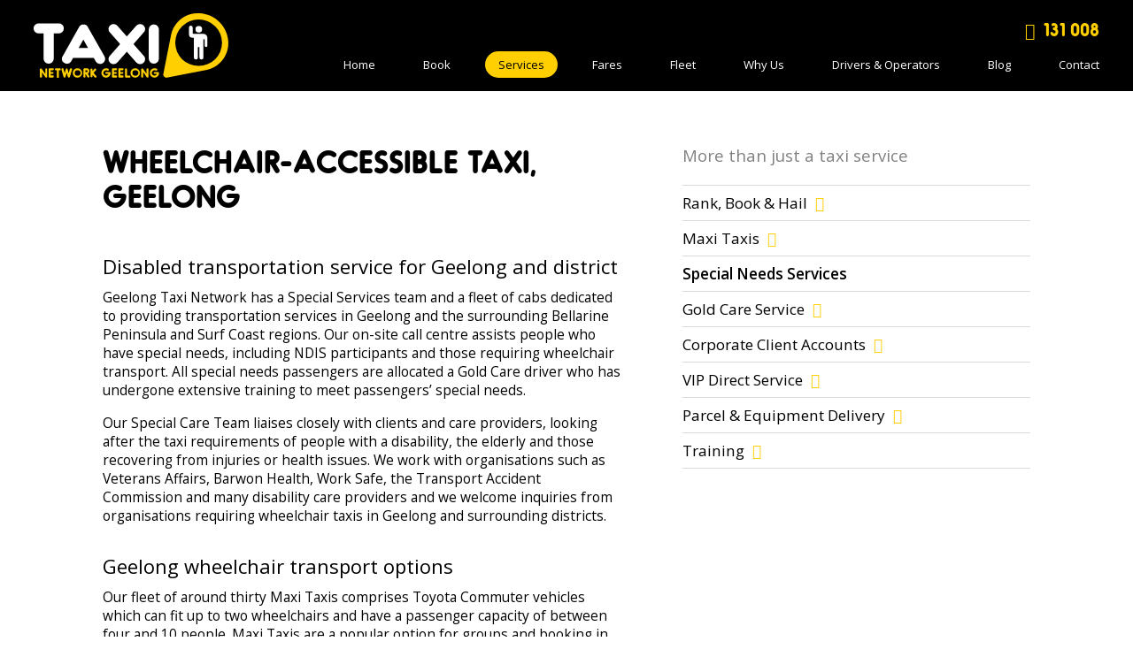

--- FILE ---
content_type: text/html; charset=UTF-8
request_url: https://www.geelongtaxis.com.au/services/special-needs-services
body_size: 18617
content:
<!DOCTYPE html>
<html class="wp-singular page-template-default page page-id-19 page-child parent-pageid-15 wp-theme-geelongtaxinetwork no-js role-visitor" lang="en">
	<head>
<!-- Google Tag Manager -->
<script>(function(w,d,s,l,i){w[l]=w[l]||[];w[l].push({'gtm.start':
new Date().getTime(),event:'gtm.js'});var f=d.getElementsByTagName(s)[0],
j=d.createElement(s),dl=l!='dataLayer'?'&l='+l:'';j.async=true;j.src=
'https://www.googletagmanager.com/gtm.js?id='+i+dl;f.parentNode.insertBefore(j,f);
})(window,document,'script','dataLayer','GTM-KHXKN3S');</script>
<!-- End Google Tag Manager -->
		<meta charset="UTF-8" />
		<meta http-equiv="X-UA-Compatible" content="IE=edge" />
		<title>Geelong Wheelchair Accessible &amp; Disabled Taxi - Geelong Taxi Network</title>
		<meta name="viewport" content="width=device-width, initial-scale=1.0" />
		<link rel="pingback" href="https://www.geelongtaxis.com.au/xmlrpc.php" />
		<link rel="icon" type="image/png" href="https://www.geelongtaxis.com.au/wp-content/themes/geelongtaxinetwork/assets/img/icons/favicon.png" />
		<link rel="apple-touch-icon-precomposed" href="https://www.geelongtaxis.com.au/wp-content/themes/geelongtaxinetwork/assets/img/icons/favicon.png?1">
		<meta name='robots' content='max-image-preview:large' />
<link rel='dns-prefetch' href='//code.jquery.com' />
<link rel="alternate" title="oEmbed (JSON)" type="application/json+oembed" href="https://www.geelongtaxis.com.au/wp-json/oembed/1.0/embed?url=https%3A%2F%2Fwww.geelongtaxis.com.au%2Fservices%2Fspecial-needs-services" />
<link rel="alternate" title="oEmbed (XML)" type="text/xml+oembed" href="https://www.geelongtaxis.com.au/wp-json/oembed/1.0/embed?url=https%3A%2F%2Fwww.geelongtaxis.com.au%2Fservices%2Fspecial-needs-services&#038;format=xml" />
<style id='wp-img-auto-sizes-contain-inline-css' type='text/css'>
img:is([sizes=auto i],[sizes^="auto," i]){contain-intrinsic-size:3000px 1500px}
/*# sourceURL=wp-img-auto-sizes-contain-inline-css */
</style>
<style id='wp-block-library-inline-css' type='text/css'>
:root{--wp-block-synced-color:#7a00df;--wp-block-synced-color--rgb:122,0,223;--wp-bound-block-color:var(--wp-block-synced-color);--wp-editor-canvas-background:#ddd;--wp-admin-theme-color:#007cba;--wp-admin-theme-color--rgb:0,124,186;--wp-admin-theme-color-darker-10:#006ba1;--wp-admin-theme-color-darker-10--rgb:0,107,160.5;--wp-admin-theme-color-darker-20:#005a87;--wp-admin-theme-color-darker-20--rgb:0,90,135;--wp-admin-border-width-focus:2px}@media (min-resolution:192dpi){:root{--wp-admin-border-width-focus:1.5px}}.wp-element-button{cursor:pointer}:root .has-very-light-gray-background-color{background-color:#eee}:root .has-very-dark-gray-background-color{background-color:#313131}:root .has-very-light-gray-color{color:#eee}:root .has-very-dark-gray-color{color:#313131}:root .has-vivid-green-cyan-to-vivid-cyan-blue-gradient-background{background:linear-gradient(135deg,#00d084,#0693e3)}:root .has-purple-crush-gradient-background{background:linear-gradient(135deg,#34e2e4,#4721fb 50%,#ab1dfe)}:root .has-hazy-dawn-gradient-background{background:linear-gradient(135deg,#faaca8,#dad0ec)}:root .has-subdued-olive-gradient-background{background:linear-gradient(135deg,#fafae1,#67a671)}:root .has-atomic-cream-gradient-background{background:linear-gradient(135deg,#fdd79a,#004a59)}:root .has-nightshade-gradient-background{background:linear-gradient(135deg,#330968,#31cdcf)}:root .has-midnight-gradient-background{background:linear-gradient(135deg,#020381,#2874fc)}:root{--wp--preset--font-size--normal:16px;--wp--preset--font-size--huge:42px}.has-regular-font-size{font-size:1em}.has-larger-font-size{font-size:2.625em}.has-normal-font-size{font-size:var(--wp--preset--font-size--normal)}.has-huge-font-size{font-size:var(--wp--preset--font-size--huge)}.has-text-align-center{text-align:center}.has-text-align-left{text-align:left}.has-text-align-right{text-align:right}.has-fit-text{white-space:nowrap!important}#end-resizable-editor-section{display:none}.aligncenter{clear:both}.items-justified-left{justify-content:flex-start}.items-justified-center{justify-content:center}.items-justified-right{justify-content:flex-end}.items-justified-space-between{justify-content:space-between}.screen-reader-text{border:0;clip-path:inset(50%);height:1px;margin:-1px;overflow:hidden;padding:0;position:absolute;width:1px;word-wrap:normal!important}.screen-reader-text:focus{background-color:#ddd;clip-path:none;color:#444;display:block;font-size:1em;height:auto;left:5px;line-height:normal;padding:15px 23px 14px;text-decoration:none;top:5px;width:auto;z-index:100000}html :where(.has-border-color){border-style:solid}html :where([style*=border-top-color]){border-top-style:solid}html :where([style*=border-right-color]){border-right-style:solid}html :where([style*=border-bottom-color]){border-bottom-style:solid}html :where([style*=border-left-color]){border-left-style:solid}html :where([style*=border-width]){border-style:solid}html :where([style*=border-top-width]){border-top-style:solid}html :where([style*=border-right-width]){border-right-style:solid}html :where([style*=border-bottom-width]){border-bottom-style:solid}html :where([style*=border-left-width]){border-left-style:solid}html :where(img[class*=wp-image-]){height:auto;max-width:100%}:where(figure){margin:0 0 1em}html :where(.is-position-sticky){--wp-admin--admin-bar--position-offset:var(--wp-admin--admin-bar--height,0px)}@media screen and (max-width:600px){html :where(.is-position-sticky){--wp-admin--admin-bar--position-offset:0px}}

/*# sourceURL=wp-block-library-inline-css */
</style><style id='global-styles-inline-css' type='text/css'>
:root{--wp--preset--aspect-ratio--square: 1;--wp--preset--aspect-ratio--4-3: 4/3;--wp--preset--aspect-ratio--3-4: 3/4;--wp--preset--aspect-ratio--3-2: 3/2;--wp--preset--aspect-ratio--2-3: 2/3;--wp--preset--aspect-ratio--16-9: 16/9;--wp--preset--aspect-ratio--9-16: 9/16;--wp--preset--color--black: #000000;--wp--preset--color--cyan-bluish-gray: #abb8c3;--wp--preset--color--white: #ffffff;--wp--preset--color--pale-pink: #f78da7;--wp--preset--color--vivid-red: #cf2e2e;--wp--preset--color--luminous-vivid-orange: #ff6900;--wp--preset--color--luminous-vivid-amber: #fcb900;--wp--preset--color--light-green-cyan: #7bdcb5;--wp--preset--color--vivid-green-cyan: #00d084;--wp--preset--color--pale-cyan-blue: #8ed1fc;--wp--preset--color--vivid-cyan-blue: #0693e3;--wp--preset--color--vivid-purple: #9b51e0;--wp--preset--gradient--vivid-cyan-blue-to-vivid-purple: linear-gradient(135deg,rgb(6,147,227) 0%,rgb(155,81,224) 100%);--wp--preset--gradient--light-green-cyan-to-vivid-green-cyan: linear-gradient(135deg,rgb(122,220,180) 0%,rgb(0,208,130) 100%);--wp--preset--gradient--luminous-vivid-amber-to-luminous-vivid-orange: linear-gradient(135deg,rgb(252,185,0) 0%,rgb(255,105,0) 100%);--wp--preset--gradient--luminous-vivid-orange-to-vivid-red: linear-gradient(135deg,rgb(255,105,0) 0%,rgb(207,46,46) 100%);--wp--preset--gradient--very-light-gray-to-cyan-bluish-gray: linear-gradient(135deg,rgb(238,238,238) 0%,rgb(169,184,195) 100%);--wp--preset--gradient--cool-to-warm-spectrum: linear-gradient(135deg,rgb(74,234,220) 0%,rgb(151,120,209) 20%,rgb(207,42,186) 40%,rgb(238,44,130) 60%,rgb(251,105,98) 80%,rgb(254,248,76) 100%);--wp--preset--gradient--blush-light-purple: linear-gradient(135deg,rgb(255,206,236) 0%,rgb(152,150,240) 100%);--wp--preset--gradient--blush-bordeaux: linear-gradient(135deg,rgb(254,205,165) 0%,rgb(254,45,45) 50%,rgb(107,0,62) 100%);--wp--preset--gradient--luminous-dusk: linear-gradient(135deg,rgb(255,203,112) 0%,rgb(199,81,192) 50%,rgb(65,88,208) 100%);--wp--preset--gradient--pale-ocean: linear-gradient(135deg,rgb(255,245,203) 0%,rgb(182,227,212) 50%,rgb(51,167,181) 100%);--wp--preset--gradient--electric-grass: linear-gradient(135deg,rgb(202,248,128) 0%,rgb(113,206,126) 100%);--wp--preset--gradient--midnight: linear-gradient(135deg,rgb(2,3,129) 0%,rgb(40,116,252) 100%);--wp--preset--font-size--small: 13px;--wp--preset--font-size--medium: 20px;--wp--preset--font-size--large: 36px;--wp--preset--font-size--x-large: 42px;--wp--preset--spacing--20: 0.44rem;--wp--preset--spacing--30: 0.67rem;--wp--preset--spacing--40: 1rem;--wp--preset--spacing--50: 1.5rem;--wp--preset--spacing--60: 2.25rem;--wp--preset--spacing--70: 3.38rem;--wp--preset--spacing--80: 5.06rem;--wp--preset--shadow--natural: 6px 6px 9px rgba(0, 0, 0, 0.2);--wp--preset--shadow--deep: 12px 12px 50px rgba(0, 0, 0, 0.4);--wp--preset--shadow--sharp: 6px 6px 0px rgba(0, 0, 0, 0.2);--wp--preset--shadow--outlined: 6px 6px 0px -3px rgb(255, 255, 255), 6px 6px rgb(0, 0, 0);--wp--preset--shadow--crisp: 6px 6px 0px rgb(0, 0, 0);}:where(.is-layout-flex){gap: 0.5em;}:where(.is-layout-grid){gap: 0.5em;}body .is-layout-flex{display: flex;}.is-layout-flex{flex-wrap: wrap;align-items: center;}.is-layout-flex > :is(*, div){margin: 0;}body .is-layout-grid{display: grid;}.is-layout-grid > :is(*, div){margin: 0;}:where(.wp-block-columns.is-layout-flex){gap: 2em;}:where(.wp-block-columns.is-layout-grid){gap: 2em;}:where(.wp-block-post-template.is-layout-flex){gap: 1.25em;}:where(.wp-block-post-template.is-layout-grid){gap: 1.25em;}.has-black-color{color: var(--wp--preset--color--black) !important;}.has-cyan-bluish-gray-color{color: var(--wp--preset--color--cyan-bluish-gray) !important;}.has-white-color{color: var(--wp--preset--color--white) !important;}.has-pale-pink-color{color: var(--wp--preset--color--pale-pink) !important;}.has-vivid-red-color{color: var(--wp--preset--color--vivid-red) !important;}.has-luminous-vivid-orange-color{color: var(--wp--preset--color--luminous-vivid-orange) !important;}.has-luminous-vivid-amber-color{color: var(--wp--preset--color--luminous-vivid-amber) !important;}.has-light-green-cyan-color{color: var(--wp--preset--color--light-green-cyan) !important;}.has-vivid-green-cyan-color{color: var(--wp--preset--color--vivid-green-cyan) !important;}.has-pale-cyan-blue-color{color: var(--wp--preset--color--pale-cyan-blue) !important;}.has-vivid-cyan-blue-color{color: var(--wp--preset--color--vivid-cyan-blue) !important;}.has-vivid-purple-color{color: var(--wp--preset--color--vivid-purple) !important;}.has-black-background-color{background-color: var(--wp--preset--color--black) !important;}.has-cyan-bluish-gray-background-color{background-color: var(--wp--preset--color--cyan-bluish-gray) !important;}.has-white-background-color{background-color: var(--wp--preset--color--white) !important;}.has-pale-pink-background-color{background-color: var(--wp--preset--color--pale-pink) !important;}.has-vivid-red-background-color{background-color: var(--wp--preset--color--vivid-red) !important;}.has-luminous-vivid-orange-background-color{background-color: var(--wp--preset--color--luminous-vivid-orange) !important;}.has-luminous-vivid-amber-background-color{background-color: var(--wp--preset--color--luminous-vivid-amber) !important;}.has-light-green-cyan-background-color{background-color: var(--wp--preset--color--light-green-cyan) !important;}.has-vivid-green-cyan-background-color{background-color: var(--wp--preset--color--vivid-green-cyan) !important;}.has-pale-cyan-blue-background-color{background-color: var(--wp--preset--color--pale-cyan-blue) !important;}.has-vivid-cyan-blue-background-color{background-color: var(--wp--preset--color--vivid-cyan-blue) !important;}.has-vivid-purple-background-color{background-color: var(--wp--preset--color--vivid-purple) !important;}.has-black-border-color{border-color: var(--wp--preset--color--black) !important;}.has-cyan-bluish-gray-border-color{border-color: var(--wp--preset--color--cyan-bluish-gray) !important;}.has-white-border-color{border-color: var(--wp--preset--color--white) !important;}.has-pale-pink-border-color{border-color: var(--wp--preset--color--pale-pink) !important;}.has-vivid-red-border-color{border-color: var(--wp--preset--color--vivid-red) !important;}.has-luminous-vivid-orange-border-color{border-color: var(--wp--preset--color--luminous-vivid-orange) !important;}.has-luminous-vivid-amber-border-color{border-color: var(--wp--preset--color--luminous-vivid-amber) !important;}.has-light-green-cyan-border-color{border-color: var(--wp--preset--color--light-green-cyan) !important;}.has-vivid-green-cyan-border-color{border-color: var(--wp--preset--color--vivid-green-cyan) !important;}.has-pale-cyan-blue-border-color{border-color: var(--wp--preset--color--pale-cyan-blue) !important;}.has-vivid-cyan-blue-border-color{border-color: var(--wp--preset--color--vivid-cyan-blue) !important;}.has-vivid-purple-border-color{border-color: var(--wp--preset--color--vivid-purple) !important;}.has-vivid-cyan-blue-to-vivid-purple-gradient-background{background: var(--wp--preset--gradient--vivid-cyan-blue-to-vivid-purple) !important;}.has-light-green-cyan-to-vivid-green-cyan-gradient-background{background: var(--wp--preset--gradient--light-green-cyan-to-vivid-green-cyan) !important;}.has-luminous-vivid-amber-to-luminous-vivid-orange-gradient-background{background: var(--wp--preset--gradient--luminous-vivid-amber-to-luminous-vivid-orange) !important;}.has-luminous-vivid-orange-to-vivid-red-gradient-background{background: var(--wp--preset--gradient--luminous-vivid-orange-to-vivid-red) !important;}.has-very-light-gray-to-cyan-bluish-gray-gradient-background{background: var(--wp--preset--gradient--very-light-gray-to-cyan-bluish-gray) !important;}.has-cool-to-warm-spectrum-gradient-background{background: var(--wp--preset--gradient--cool-to-warm-spectrum) !important;}.has-blush-light-purple-gradient-background{background: var(--wp--preset--gradient--blush-light-purple) !important;}.has-blush-bordeaux-gradient-background{background: var(--wp--preset--gradient--blush-bordeaux) !important;}.has-luminous-dusk-gradient-background{background: var(--wp--preset--gradient--luminous-dusk) !important;}.has-pale-ocean-gradient-background{background: var(--wp--preset--gradient--pale-ocean) !important;}.has-electric-grass-gradient-background{background: var(--wp--preset--gradient--electric-grass) !important;}.has-midnight-gradient-background{background: var(--wp--preset--gradient--midnight) !important;}.has-small-font-size{font-size: var(--wp--preset--font-size--small) !important;}.has-medium-font-size{font-size: var(--wp--preset--font-size--medium) !important;}.has-large-font-size{font-size: var(--wp--preset--font-size--large) !important;}.has-x-large-font-size{font-size: var(--wp--preset--font-size--x-large) !important;}
/*# sourceURL=global-styles-inline-css */
</style>

<style id='classic-theme-styles-inline-css' type='text/css'>
/*! This file is auto-generated */
.wp-block-button__link{color:#fff;background-color:#32373c;border-radius:9999px;box-shadow:none;text-decoration:none;padding:calc(.667em + 2px) calc(1.333em + 2px);font-size:1.125em}.wp-block-file__button{background:#32373c;color:#fff;text-decoration:none}
/*# sourceURL=/wp-includes/css/classic-themes.min.css */
</style>
<link rel='stylesheet' id='style-css' href='https://www.geelongtaxis.com.au/wp-content/themes/geelongtaxinetwork/style.css' type='text/css' media='all' />
<link rel='stylesheet' id='print-css' href='https://www.geelongtaxis.com.au/wp-content/themes/geelongtaxinetwork/assets/css/print.css' type='text/css' media='print' />
<script type="text/javascript" src="https://www.geelongtaxis.com.au/wp-includes/js/jquery/jquery.js" id="jquery-js"></script>
<script type="text/javascript" src="https://code.jquery.com/jquery-migrate-1.4.1.min.js" id="jquery-migrate-js"></script>
<link rel="https://api.w.org/" href="https://www.geelongtaxis.com.au/wp-json/" /><link rel="alternate" title="JSON" type="application/json" href="https://www.geelongtaxis.com.au/wp-json/wp/v2/pages/19" /><link rel="EditURI" type="application/rsd+xml" title="RSD" href="https://www.geelongtaxis.com.au/xmlrpc.php?rsd" />
<link rel="canonical" href="https://www.geelongtaxis.com.au/services/special-needs-services" />
<link rel='shortlink' href='https://www.geelongtaxis.com.au/?p=19' />
<style type="text/css">
			.aiovg-player {
				display: block;
				position: relative;
				border-radius: 3px;
				padding-bottom: 56.25%;
				width: 100%;
				height: 0;	
				overflow: hidden;
			}
			
			.aiovg-player iframe,
			.aiovg-player .video-js,
			.aiovg-player .plyr {
				--plyr-color-main: #00b2ff;
				position: absolute;
				inset: 0;	
				margin: 0;
				padding: 0;
				width: 100%;
				height: 100%;
			}
		</style><meta name="description" content="Need a wheelchair-accessible taxi in Geelong district? Geelong Taxi Network provides wheelchair transport &amp; disabled transportation services across the region." /><link rel="icon" href="https://www.geelongtaxis.com.au/wp-content/uploads/2020/06/cropped-icon-32x32.png" sizes="32x32" />
<link rel="icon" href="https://www.geelongtaxis.com.au/wp-content/uploads/2020/06/cropped-icon-192x192.png" sizes="192x192" />
<link rel="apple-touch-icon" href="https://www.geelongtaxis.com.au/wp-content/uploads/2020/06/cropped-icon-180x180.png" />
<meta name="msapplication-TileImage" content="https://www.geelongtaxis.com.au/wp-content/uploads/2020/06/cropped-icon-270x270.png" />
		<style type="text/css" id="wp-custom-css">
			#registration-form {
    background-color: transparent;
    margin: 1.875rem 0 0;
    padding: 0;
}
h2.gform_title {
    font-family: Oduda, sans-serif;
    font-size: 110%;
    margin: 0 0 1.25rem;
    text-transform: uppercase;
}
main .form:before {
    display:none;
}
.gform_wrapper.gravity-theme .gfield select {
    max-width: 100%;
    -webkit-appearance: menulist !important;
    appearance: menulist !important;
}		</style>
			</head>
<body  id="page-special-needs-services" class="wp-singular page-template-default page page-id-19 page-child parent-pageid-15 wp-theme-geelongtaxinetwork role-visitor" itemscope itemtype="http://schema.org/WebPage">
<!-- Google Tag Manager (noscript) -->
<noscript><iframe src="https://www.googletagmanager.com/ns.html?id=GTM-KHXKN3S"
height="0" width="0" style="display:none;visibility:hidden"></iframe></noscript>
<!-- End Google Tag Manager (noscript) -->
	<!--  Clickcease.com tracking-->
<script type='text/javascript'>var script = document.createElement('script');
script.async = true; script.type = 'text/javascript';
var target = 'https://www.clickcease.com/monitor/stat.js';
script.src = target;var elem = document.head;elem.appendChild(script);
</script>
<noscript>
<a href='https://www.clickcease.com' rel='nofollow'><img src='https://monitor.clickcease.com/stats/stats.aspx' alt='ClickCease'/></a>
</noscript>
<!--  Clickcease.com tracking-->

<!--[if lte IE 9]><div id="browser"><span>You are using an outdated version of Microsoft's Internet Explorer web browser, which does not display modern web sites properly (including this one). To ensure you always see sites at their best and your browser security is up to date, it is highly recommended that you <a href="http://browsehappy.com/" target="_blank">upgrade to a modern browser</a>.</span></div><![endif]-->
	<div id="responsive">
		<ul id="menu-main" class="nav-mobile"><li id="menu-item-261" class="menu-item menu-item-type-post_type menu-item-object-page menu-item-home menu-item-261 menu-item-home menu-item-publish"><a href="https://www.geelongtaxis.com.au/">Home</a></li>
<li id="menu-item-262" class="menu-item menu-item-type-post_type menu-item-object-page menu-item-has-children menu-item-262 menu-item-book menu-item-publish"><a href="https://www.geelongtaxis.com.au/book">Book</a>
<ul class="sub-menu">
	<li id="menu-item-263" class="menu-item menu-item-type-post_type menu-item-object-page menu-item-263 menu-item-download menu-item-publish"><a href="https://www.geelongtaxis.com.au/book/download">Download Our App</a></li>
</ul>
</li>
<li id="menu-item-264" class="menu-item menu-item-type-post_type menu-item-object-page current-page-ancestor current-menu-ancestor current-menu-parent current-page-parent current_page_parent current_page_ancestor menu-item-has-children menu-item-264 menu-item-services menu-item-publish"><a href="https://www.geelongtaxis.com.au/services">Services</a>
<ul class="sub-menu">
	<li id="menu-item-265" class="menu-item menu-item-type-post_type menu-item-object-page menu-item-265 menu-item-rank-book-hail menu-item-publish"><a href="https://www.geelongtaxis.com.au/services/rank-book-hail">Rank, Book &amp; Hail</a></li>
	<li id="menu-item-266" class="menu-item menu-item-type-post_type menu-item-object-page menu-item-266 menu-item-maxi-taxis menu-item-publish"><a href="https://www.geelongtaxis.com.au/services/maxi-taxis">Maxi Taxis</a></li>
	<li id="menu-item-267" class="menu-item menu-item-type-post_type menu-item-object-page current-menu-item page_item page-item-19 current_page_item menu-item-267 menu-item-special-needs-services menu-item-publish"><a href="https://www.geelongtaxis.com.au/services/special-needs-services" aria-current="page">Special Needs Services</a></li>
	<li id="menu-item-268" class="menu-item menu-item-type-post_type menu-item-object-page menu-item-268 menu-item-gold-care-service menu-item-publish"><a href="https://www.geelongtaxis.com.au/services/gold-care-service">Gold Care Service</a></li>
	<li id="menu-item-269" class="menu-item menu-item-type-post_type menu-item-object-page menu-item-269 menu-item-corporate-client-accounts menu-item-publish"><a href="https://www.geelongtaxis.com.au/services/corporate-client-accounts">Corporate Client Accounts</a></li>
	<li id="menu-item-270" class="menu-item menu-item-type-post_type menu-item-object-page menu-item-270 menu-item-vip-direct-service menu-item-publish"><a href="https://www.geelongtaxis.com.au/services/vip-direct-service">VIP Direct Service</a></li>
	<li id="menu-item-271" class="menu-item menu-item-type-post_type menu-item-object-page menu-item-271 menu-item-parcel-equipment-delivery menu-item-publish"><a href="https://www.geelongtaxis.com.au/services/parcel-equipment-delivery">Parcel &#038; Equipment Delivery</a></li>
	<li id="menu-item-272" class="menu-item menu-item-type-post_type menu-item-object-page menu-item-272 menu-item-training menu-item-publish"><a href="https://www.geelongtaxis.com.au/services/training">Training</a></li>
</ul>
</li>
<li id="menu-item-273" class="menu-item menu-item-type-post_type menu-item-object-page menu-item-273 menu-item-fares menu-item-publish"><a href="https://www.geelongtaxis.com.au/fares">Fares</a></li>
<li id="menu-item-274" class="menu-item menu-item-type-post_type menu-item-object-page menu-item-274 menu-item-fleet menu-item-publish"><a href="https://www.geelongtaxis.com.au/fleet">Fleet</a></li>
<li id="menu-item-275" class="menu-item menu-item-type-post_type menu-item-object-page menu-item-275 menu-item-why-us menu-item-publish"><a href="https://www.geelongtaxis.com.au/why-us">Why Us</a></li>
<li id="menu-item-276" class="menu-item menu-item-type-post_type menu-item-object-page menu-item-276 menu-item-drivers-operators menu-item-publish"><a href="https://www.geelongtaxis.com.au/drivers-operators">Drivers &amp; Operators</a></li>
<li id="menu-item-277" class="menu-item menu-item-type-post_type menu-item-object-page menu-item-277 menu-item-blog menu-item-publish"><a href="https://www.geelongtaxis.com.au/blog">Blog</a></li>
<li id="menu-item-278" class="menu-item menu-item-type-post_type menu-item-object-page menu-item-278 menu-item-contact menu-item-publish"><a href="https://www.geelongtaxis.com.au/contact">Contact</a></li>
</ul>	</div>	<div id="geelongtaxinetwork">
		<header id="header-section">
			<div class="container">
				<div class="row">
					<div id="logo" class="three cols">
						<a class="logo" href="https://www.geelongtaxis.com.au">
							<svg xmlns="http://www.w3.org/2000/svg" viewBox="0 0 246.4 82.3"><defs><style>.logo-white{fill:#fff;}.logo-yellow{fill:#ffcf01;}</style></defs><title>logo.svg</title><path class="logo-white" d="M2155.6,1342.9h-25.5a6.4,6.4,0,1,0,0,12.8h6.3v32.2a6.4,6.4,0,0,0,12.8,0v-32.2h6.4A6.4,6.4,0,0,0,2155.6,1342.9Z" transform="translate(-2123.8 -1330)"/><path class="logo-white" d="M2282.3,1350.6a6.4,6.4,0,1,0-12.8,0h0v37.3h0a6.4,6.4,0,1,0,12.8,0h0v-37.3h0Z" transform="translate(-2123.8 -1330)"/><path class="logo-white" d="M2213.4,1384.9h0l-20.6-36.6a6.4,6.4,0,0,0-11.9,0l-21.2,38a6.4,6.4,0,0,0,11.4,5.3h0l2.6-4.6H2200l2.4,4.5A6.4,6.4,0,0,0,2213.4,1384.9Zm-32.6-10.7,5.9-10.6,5.9,10.6h-11.8Z" transform="translate(-2123.8 -1330)"/><path class="logo-white" d="M2250.1,1369.3l12.4-14.2a6.4,6.4,0,1,0-9-9l-11.8,13.5-11.8-13.5a6.4,6.4,0,1,0-9,9l12.4,14.2-12.4,14.2a6.4,6.4,0,1,0,9,9l11.8-13.5,11.8,13.5a6.4,6.4,0,1,0,9-9Z" transform="translate(-2123.8 -1330)"/><path class="logo-yellow" d="M2141,1401.5v9.3a1.3,1.3,0,0,1-2.2.9l-0.4-.6-4.1-6v5.7a1.3,1.3,0,1,1-2.6,0v-9.3a1.3,1.3,0,0,1,2.3-.7l4.5,6.5v-5.8a1.3,1.3,0,0,1,1.3-1.3A1.3,1.3,0,0,1,2141,1401.5Z" transform="translate(-2123.8 -1330)"/><path class="logo-yellow" d="M2149.3,1410.7a1.3,1.3,0,0,1-1.3,1.3h-4a1.3,1.3,0,0,1-1.3-1.3v-9.3a1.3,1.3,0,0,1,1.3-1.3h4a1.3,1.3,0,0,1,0,2.6h-2.7v2.2h2.6a1.1,1.1,0,0,1,0,2.2h-2.6v2.2h2.7A1.3,1.3,0,0,1,2149.3,1410.7Z" transform="translate(-2123.8 -1330)"/><path class="logo-yellow" d="M2158.2,1401.5a1.3,1.3,0,0,1-1.3,1.3h-1.2v8a1.3,1.3,0,1,1-2.5,0v-8h-1.2a1.3,1.3,0,1,1,0-2.6h5A1.3,1.3,0,0,1,2158.2,1401.5Z" transform="translate(-2123.8 -1330)"/><path class="logo-yellow" d="M2172.3,1401.9l-2.6,9.1a1.3,1.3,0,0,1-1.7.9,1.7,1.7,0,0,1-1.1-1.3l-1.3-4.8-1.3,4.8a1.6,1.6,0,0,1-1,1.3,1.3,1.3,0,0,1-1.7-.9l-2.6-9.1a1.4,1.4,0,0,1,.9-1.7,1.3,1.3,0,0,1,1.7.9l1.5,5.3,1.4-5.2a1.1,1.1,0,0,1,1.1-.8,1.1,1.1,0,0,1,1.1.8l1.4,5.2,1.5-5.3a1.4,1.4,0,0,1,1.7-.9A1.3,1.3,0,0,1,2172.3,1401.9Z" transform="translate(-2123.8 -1330)"/><path class="logo-yellow" d="M2185.2,1406.1a6,6,0,1,1-6-6A6,6,0,0,1,2185.2,1406.1Zm-9.4,0a3.4,3.4,0,0,0,3.4,3.5,3.5,3.5,0,1,0,0-6.9A3.4,3.4,0,0,0,2175.8,1406.1Z" transform="translate(-2123.8 -1330)"/><path class="logo-yellow" d="M2193.6,1411.8a1.2,1.2,0,0,1-1.7-.4l-2.3-3.9h-0.2v3.2a1.3,1.3,0,1,1-2.6,0v-9.2a1.3,1.3,0,0,1,1.3-1.3h2.5a3.6,3.6,0,0,1,3.7,3.7,3.6,3.6,0,0,1-1.9,3.2l1.8,3A1.3,1.3,0,0,1,2193.6,1411.8Zm-3-9.1h-1.2v2.2h1.2A1.1,1.1,0,1,0,2190.6,1402.8Z" transform="translate(-2123.8 -1330)"/><path class="logo-yellow" d="M2202.9,1411.7a1.2,1.2,0,0,1-1.8-.1l-2.9-3.3v2.4a1.3,1.3,0,0,1-2.5,0v-9.3a1.3,1.3,0,0,1,2.5,0v2.4l2.6-3a1.3,1.3,0,0,1,1.9,1.7l-3.1,3.6,3.4,3.8A1.3,1.3,0,0,1,2202.9,1411.7Z" transform="translate(-2123.8 -1330)"/><path class="logo-yellow" d="M2221.2,1406.4a6,6,0,0,1-1.7,4,5.8,5.8,0,0,1-8.3-.1,6.1,6.1,0,0,1-1.7-4.2,6,6,0,0,1,6-6,6.2,6.2,0,0,1,2.9.7,1.3,1.3,0,0,1,.5,1.7,1.3,1.3,0,0,1-1.7.5,3.6,3.6,0,0,0-1.7-.4,3.5,3.5,0,0,0-2.5,5.9,3.3,3.3,0,0,0,5.5-1.3h-2.9a1.1,1.1,0,0,1,0-2.2h4.4A1.3,1.3,0,0,1,2221.2,1406.4Z" transform="translate(-2123.8 -1330)"/><path class="logo-yellow" d="M2229.4,1410.7a1.3,1.3,0,0,1-1.3,1.3h-4a1.3,1.3,0,0,1-1.3-1.3v-9.3a1.3,1.3,0,0,1,1.3-1.3h4a1.3,1.3,0,0,1,0,2.6h-2.7v2.2h2.6a1.1,1.1,0,1,1,0,2.2h-2.6v2.2h2.7A1.3,1.3,0,0,1,2229.4,1410.7Z" transform="translate(-2123.8 -1330)"/><path class="logo-yellow" d="M2237.6,1410.7a1.3,1.3,0,0,1-1.3,1.3h-4a1.3,1.3,0,0,1-1.3-1.3v-9.3a1.3,1.3,0,0,1,1.3-1.3h4a1.3,1.3,0,0,1,0,2.6h-2.7v2.2h2.6a1.1,1.1,0,1,1,0,2.2h-2.6v2.2h2.7A1.3,1.3,0,0,1,2237.6,1410.7Z" transform="translate(-2123.8 -1330)"/><path class="logo-yellow" d="M2244.6,1412h-4a1.3,1.3,0,0,1-1.3-1.3v-9.2a1.3,1.3,0,1,1,2.6,0v8h2.7A1.3,1.3,0,1,1,2244.6,1412Z" transform="translate(-2123.8 -1330)"/><path class="logo-yellow" d="M2258.3,1406.1a6,6,0,1,1-6-6A6,6,0,0,1,2258.3,1406.1Zm-9.4,0a3.4,3.4,0,0,0,3.4,3.5,3.5,3.5,0,1,0,0-6.9A3.4,3.4,0,0,0,2248.8,1406.1Z" transform="translate(-2123.8 -1330)"/><path class="logo-yellow" d="M2269.2,1401.5v9.3a1.3,1.3,0,0,1-2.2.9l-0.4-.6-4.1-6v5.7a1.3,1.3,0,1,1-2.6,0v-9.3a1.3,1.3,0,0,1,2.3-.7l4.5,6.5v-5.8a1.3,1.3,0,0,1,1.3-1.3A1.3,1.3,0,0,1,2269.2,1401.5Z" transform="translate(-2123.8 -1330)"/><path class="logo-yellow" d="M2282.5,1406.4a6,6,0,0,1-1.7,4,5.8,5.8,0,0,1-8.3-.1,6.1,6.1,0,0,1-1.7-4.2,6,6,0,0,1,6-6,6.2,6.2,0,0,1,2.9.7,1.3,1.3,0,0,1,.5,1.7,1.3,1.3,0,0,1-1.7.5,3.6,3.6,0,0,0-1.7-.4,3.5,3.5,0,0,0-2.5,5.9,3.3,3.3,0,0,0,5.5-1.3h-2.9a1.1,1.1,0,0,1,0-2.2h4.4A1.3,1.3,0,0,1,2282.5,1406.4Z" transform="translate(-2123.8 -1330)"/><path class="logo-yellow" d="M2358.9,1341.2c-14.6-14.6-37.8-15.1-51.8-1a34.6,34.6,0,0,0-9.3,16.8l-9.9,50.6a3.9,3.9,0,0,0,1.1,3.4h0.1a3.9,3.9,0,0,0,3.4,1.1l50.6-9.9a34.6,34.6,0,0,0,16.8-9.3C2374,1379,2373.5,1355.8,2358.9,1341.2Z" transform="translate(-2123.8 -1330)"/><circle cx="208.8" cy="37.6" r="29.6"/><circle class="logo-white" cx="209" cy="20.4" r="4.2"/><path class="logo-white" d="M2336.2,1389a2.6,2.6,0,0,1-2.6-2.6v-13.3h-1.9v13.3a2.6,2.6,0,1,1-5.2,0v-25.2h-1.6a4.5,4.5,0,0,1-4.5-4.5v-8.6a2.3,2.3,0,1,1,4.6,0v7.2a1,1,0,0,0,.9.9h12.5a5.3,5.3,0,0,1,5.3,5.3v9.9a1.7,1.7,0,1,1-3.4,0V1364a1,1,0,0,0-.9-0.9h-0.7v23.4A2.6,2.6,0,0,1,2336.2,1389Z" transform="translate(-2123.8 -1330)"/></svg>						</a>
					</div>
					<div class="thirteen cols"><div itemscope="" itemtype="http://schema.org/LocalBusiness" id="call"><address itemprop="address" itemscope="" itemtype="http://schema.org/PostalAddress"><div itemprop="telephone">131 008</div></address></div><nav><ul id="menu-main-1" class="nav"><li class="menu-item menu-item-type-post_type menu-item-object-page menu-item-home menu-item-261 menu-item-home menu-item-publish"><a href="https://www.geelongtaxis.com.au/">Home</a></li>
<li class="menu-item menu-item-type-post_type menu-item-object-page menu-item-has-children menu-item-262 menu-item-book menu-item-publish"><a href="https://www.geelongtaxis.com.au/book">Book</a>
<ul class="sub-menu">
	<li class="menu-item menu-item-type-post_type menu-item-object-page menu-item-263 menu-item-download menu-item-publish"><a href="https://www.geelongtaxis.com.au/book/download">Download Our App</a></li>
</ul>
</li>
<li class="menu-item menu-item-type-post_type menu-item-object-page current-page-ancestor current-menu-ancestor current-menu-parent current-page-parent current_page_parent current_page_ancestor menu-item-has-children menu-item-264 menu-item-services menu-item-publish"><a href="https://www.geelongtaxis.com.au/services">Services</a>
<ul class="sub-menu">
	<li class="menu-item menu-item-type-post_type menu-item-object-page menu-item-265 menu-item-rank-book-hail menu-item-publish"><a href="https://www.geelongtaxis.com.au/services/rank-book-hail">Rank, Book &amp; Hail</a></li>
	<li class="menu-item menu-item-type-post_type menu-item-object-page menu-item-266 menu-item-maxi-taxis menu-item-publish"><a href="https://www.geelongtaxis.com.au/services/maxi-taxis">Maxi Taxis</a></li>
	<li class="menu-item menu-item-type-post_type menu-item-object-page current-menu-item page_item page-item-19 current_page_item menu-item-267 menu-item-special-needs-services menu-item-publish"><a href="https://www.geelongtaxis.com.au/services/special-needs-services" aria-current="page">Special Needs Services</a></li>
	<li class="menu-item menu-item-type-post_type menu-item-object-page menu-item-268 menu-item-gold-care-service menu-item-publish"><a href="https://www.geelongtaxis.com.au/services/gold-care-service">Gold Care Service</a></li>
	<li class="menu-item menu-item-type-post_type menu-item-object-page menu-item-269 menu-item-corporate-client-accounts menu-item-publish"><a href="https://www.geelongtaxis.com.au/services/corporate-client-accounts">Corporate Client Accounts</a></li>
	<li class="menu-item menu-item-type-post_type menu-item-object-page menu-item-270 menu-item-vip-direct-service menu-item-publish"><a href="https://www.geelongtaxis.com.au/services/vip-direct-service">VIP Direct Service</a></li>
	<li class="menu-item menu-item-type-post_type menu-item-object-page menu-item-271 menu-item-parcel-equipment-delivery menu-item-publish"><a href="https://www.geelongtaxis.com.au/services/parcel-equipment-delivery">Parcel &#038; Equipment Delivery</a></li>
	<li class="menu-item menu-item-type-post_type menu-item-object-page menu-item-272 menu-item-training menu-item-publish"><a href="https://www.geelongtaxis.com.au/services/training">Training</a></li>
</ul>
</li>
<li class="menu-item menu-item-type-post_type menu-item-object-page menu-item-273 menu-item-fares menu-item-publish"><a href="https://www.geelongtaxis.com.au/fares">Fares</a></li>
<li class="menu-item menu-item-type-post_type menu-item-object-page menu-item-274 menu-item-fleet menu-item-publish"><a href="https://www.geelongtaxis.com.au/fleet">Fleet</a></li>
<li class="menu-item menu-item-type-post_type menu-item-object-page menu-item-275 menu-item-why-us menu-item-publish"><a href="https://www.geelongtaxis.com.au/why-us">Why Us</a></li>
<li class="menu-item menu-item-type-post_type menu-item-object-page menu-item-276 menu-item-drivers-operators menu-item-publish"><a href="https://www.geelongtaxis.com.au/drivers-operators">Drivers &amp; Operators</a></li>
<li class="menu-item menu-item-type-post_type menu-item-object-page menu-item-277 menu-item-blog menu-item-publish"><a href="https://www.geelongtaxis.com.au/blog">Blog</a></li>
<li class="menu-item menu-item-type-post_type menu-item-object-page menu-item-278 menu-item-contact menu-item-publish"><a href="https://www.geelongtaxis.com.au/contact">Contact</a></li>
</ul></nav>					</div>
				</div>
			</div>
		</header>
<section id="content" class="container internal">
	<div class="row">
		<main class="ten cols" role="main">
			<h1>Wheelchair-accessible taxi, Geelong</h1><h2>Disabled transportation service for Geelong and district</h2>
<p>Geelong Taxi Network has a Special Services team and a fleet of cabs dedicated to providing transportation services in Geelong and the surrounding Bellarine Peninsula and Surf Coast regions. Our on-site call centre assists people who have special needs, including NDIS participants and those requiring wheelchair transport. All special needs passengers are allocated a Gold Care driver who has undergone extensive training to meet passengers&#8217; special needs.</p>
<p>Our Special Care Team liaises closely with clients and care providers, looking after the taxi requirements of people with a disability, the elderly and those recovering from injuries or health issues. We work with organisations such as Veterans Affairs, Barwon Health, Work Safe, the Transport Accident Commission and many disability care providers and we welcome inquiries from organisations requiring wheelchair taxis in Geelong and surrounding districts.</p>
<h2>Geelong wheelchair transport options</h2>
<p>Our fleet of around thirty Maxi Taxis comprises Toyota Commuter vehicles which can fit up to two wheelchairs and have a passenger capacity of between four and 10 people. Maxi Taxis are a popular option for groups and booking in advance is recommended, where possible.</p>
<p><strong>High demand periods for wheelchair-friendly maxi taxi in Geelong:</strong> Weekdays 8am-9am and 3pm-4pm and Friday and Saturday nights.</p>
<p>Drivers of wheelchair accessible taxis receive special training to meet the needs of people with a disability, whether they are in a wheelchair or ambulant. Geelong Taxi Network provides a high standard of customer service for passengers travelling in any of our cabs.</p>
<p>People in a wheelchair using a wheel-accessible Maxi Taxi pay a standard taxi fare. Premium high-occupancy rate fares apply only for single hirings for five or more passengers or where a passenger insists on a maxi cab regardless of the number of passengers, such as when transporting bulky items or large amounts of luggage.</p>
<p>The use of Multi Purpose Taxi Program (MPTP) Card issued by the State Government in both in conventional and wheelchair-accessible taxi-cabs attracts the fare discount payable by the Government.</p>
<h2><strong>Introduction of Non MPTP Lifting Fee</strong></h2>
<p>Since 2017 when the Victorian State government deregulated the taxi-cab industry, Geelong Taxi Network has been working closely with the Victorian Taxi Association and the State government to fix funding issues facing wheelchair taxi-cab fleets across the state.</p>
<p>The funding issue is simple; the charges to customers being transported by a sedan or in a wheelchair accessible maxi are the same, even though the purchase price, maintenance and fuelling costs of a wheelchair accessible maxi taxi are almost three times that of a sedan. This doesn’t include the extra skills, training and additional time taken by drivers to ensure they are providing the utmost care and support to wheelchair passengers when they travel.</p>
<p>With additional costs financially and more time needed for drivers, the State government compensate with a lifting fee introduced many years ago. The State government have consistently increased this fee. The lifting fee has been in place for MPTP card holders for some years but currently this fee is not paid by the State government for non-MPTP (M30) card holders, or non MPTP members.</p>
<p>As the costs to operate these vehicles are the same for every passenger and to ensure we continue providing a wheelchair accessible service within our Network, we will be introducing a non-MPTP lifting fee for all wheelchair customers (including those who do not hold an M31 card) from Monday 4<sup>th</sup> December 2023. By providing you with this notice, we trust this gives you plenty to time to apply or upgrade your MPTP coverage.</p>
<p>To provide consistency across our wheelchair accessible fleet, for passengers that do not hold a valid M31 card, a lifting fee of $30 will be added to their fare. We appreciate this may some cause financial concern for non MPTP card holders in the short term, so we have included some information on how to apply for a M31 MPTP Card or upgrade your existing M30 card below. We have also attached the Safe Transport Vic brochure for your reference.</p>
<p>We urge you to upgrade your MPTP coverage. The benefit to you and your customer means unlimited travel support instead of the capped value each year. To help you start the process for upgrading your M30 card, simply follow the steps below.</p>
<p><strong><u>How to apply or upgrade to a WAT approved M31 Card:</u></strong></p>
<ol>
<li>A medical assessment is to be completed online by your doctor. This medical assessment can be found at: <a target="_blank" onclick="trackOutboundLink( 'https://www.geelongtaxis.com.au/services/special-needs-services' ); return false;" class="ext" href="https://safetransport.vic.gov.au/on-the-road/multi-purpose-taxi-program/mptp-members/#how-to-apply-for-mptp-membership">https://safetransport.vic.gov.au/on-the-road/multi-purpose-taxi-program/mptp-members/#how-to-apply-for-mptp-membership</a></li>
<li>Once this is medical assessment is received by Safe Transport Victoria (STV) a request for consent will be posted to you. When you have completed the request to consent, send it back to STV using the details provided. Once STV receive your consent, please allow 14 working days for a decision to be made.</li>
<li>STV will notify you in writing about the outcome of your application.</li>
</ol>
		</main>
		<aside id="sidebar" class="six columns">
	<div id="children"><span class="title">More than just a taxi service</span><ul><li id="post-18" class="post-18 page type-page status-publish hentry"><a href="https://www.geelongtaxis.com.au/services/rank-book-hail" class="title">Rank, Book &amp; Hail <i class="fa fa-caret-right" aria-hidden="true"></i></a></li><li id="post-24" class="post-24 page type-page status-publish hentry"><a href="https://www.geelongtaxis.com.au/services/maxi-taxis" class="title">Maxi Taxis <i class="fa fa-caret-right" aria-hidden="true"></i></a></li><li id="post-19" class="current-page post-19 page type-page status-publish hentry"><a href="https://www.geelongtaxis.com.au/services/special-needs-services" class="title">Special Needs Services <i class="fa fa-caret-right" aria-hidden="true"></i></a></li><li id="post-21" class="post-21 page type-page status-publish hentry"><a href="https://www.geelongtaxis.com.au/services/gold-care-service" class="title">Gold Care Service <i class="fa fa-caret-right" aria-hidden="true"></i></a></li><li id="post-22" class="post-22 page type-page status-publish hentry"><a href="https://www.geelongtaxis.com.au/services/corporate-client-accounts" class="title">Corporate Client Accounts <i class="fa fa-caret-right" aria-hidden="true"></i></a></li><li id="post-20" class="post-20 page type-page status-publish hentry"><a href="https://www.geelongtaxis.com.au/services/vip-direct-service" class="title">VIP Direct Service <i class="fa fa-caret-right" aria-hidden="true"></i></a></li><li id="post-23" class="post-23 page type-page status-publish hentry"><a href="https://www.geelongtaxis.com.au/services/parcel-equipment-delivery" class="title">Parcel &#038; Equipment Delivery <i class="fa fa-caret-right" aria-hidden="true"></i></a></li><li id="post-32" class="post-32 page type-page status-publish hentry"><a href="https://www.geelongtaxis.com.au/services/training" class="title">Training <i class="fa fa-caret-right" aria-hidden="true"></i></a></li></ul></div></aside>
	</div>
</section>
<section id="why"><div class="why"><span class="title">Geelong's premier taxi network in service and safety</span><a href="https://www.geelongtaxis.com.au/why-us" class="btn">Why Us?</a></div><svg xmlns="http://www.w3.org/2000/svg" viewBox="0 0 1920 562.4"><defs><style>.why-a{fill:#00d5cd;}.why-b{fill:#04bcae;}.why-c{fill:#093dcf;}.why-d{fill:#033e93;}.why-e{fill:#1852d3;}.why-f{fill:#fddfdd;}.why-g{fill:#eebdb6;}.why-h{fill:#ffcf01;}.why-i{fill:#fff;}.why-j{fill:#c99d66;}.why-k{fill:#b17f49;}.why-l{fill:#1d1d1b;}.why-m{fill:#3c3c3b;}.why-n{fill:#95d6ef;}.why-o{fill:#b0deed;}.why-p,.why-r{fill:none;stroke-linecap:round;}.why-p{stroke:#fff;stroke-width:1.44px;}.why-aa,.why-p{stroke-miterlimit:10;}.why-q{fill:#60c7ef;}.why-r{stroke:#41b4d8;stroke-linejoin:round;stroke-width:6px;}.why-s{fill:#1c1b17;}.why-t{fill:#c6c6c5;}.why-u{fill:#393834;}.why-v{fill:#d49b7d;}.why-w{fill:#ffc694;}.why-x{fill:#ffc5a0;}.why-y{fill:#ab8360;}.why-z{fill:#333939;}.why-aa{fill:#ececec;stroke:#b1b1b1;stroke-width:5.43px;}.why-ab{fill:#b1b1b1;}.why-ac{fill:#f5f5f5;}</style></defs><path class="why-a" d="M1912.5,185.7c-24.3-6.6-179.4-46.1-347.2-26.8-182.9,21.1-275.7,32.9-436.6,11.2S746.2,111.9,647.3,128s-153.2,26-272.2,15.2C263,132.9,160.3,178.3,23.4,185.7H0V685.5H1918.1V185.7h-5.5Z" transform="translate(0 -124)"/><path class="why-b" d="M25.6,486S46.3,384.7,58.7,383,86.8,477.9,87.9,486C87.9,486,58.2,491.4,25.6,486Z" transform="translate(0 -124)"/><path class="why-b" d="M106.7,494.1s19.4-99.1,67.4-154.1c0,0,43.2,60.8,42.1,148.4C216.1,488.4,148.2,496.5,106.7,494.1Z" transform="translate(0 -124)"/><path class="why-b" d="M233.9,525.9S263,368.2,298.5,332c2.7-3.7,19.4,50,19.9,178.2C318.5,510.2,287.8,525.9,233.9,525.9Z" transform="translate(0 -124)"/><path class="why-b" d="M688.7,642.8S631,340.5,571.8,276.9c-8.1-6.5-45.8,156.3-56,302.3C515.7,584.6,557.2,634,688.7,642.8Z" transform="translate(0 -124)"/><path class="why-b" d="M485.5,476.3s-36.6-97.5-66.8-109.4c-15.7,11.7-19.9,109.4-19.9,109.4A485.4,485.4,0,0,0,485.5,476.3Z" transform="translate(0 -124)"/><path class="why-b" d="M355.7,471.4s18.3-57.1,32.9-71.7c0,0,13.5,33.5,12.9,71.7C401.5,471.4,389.6,474.1,355.7,471.4Z" transform="translate(0 -124)"/><polygon class="why-c" points="206.1 290.8 224.3 323 248.2 300.4 260.5 302 226.8 348 207.4 335.4 206.1 290.8"/><path class="why-d" d="M191.6,403.9l1.4-5.8s11.8,2.6,14.7,14.7,5.8,48.4,5,68Z" transform="translate(0 -124)"/><path class="why-d" d="M157.6,524.2s-4.5,41.1-45.2,156.1a58.9,58.9,0,0,0,22.8,4.3c9.7-20.8,39.6-85.9,43.8-106.4C184,553.7,157.6,524.2,157.6,524.2Z" transform="translate(0 -124)"/><path class="why-e" d="M154.7,518s0,38,22.7,63.4c13.6,15.2,25.4,53.2,32.6,81.3,0,0,16.9-5.6,26.1-7.2-4.8-27.2-11.1-61.7-14.2-72.2-5.4-18-11.5-57.2-12.3-69.1Z" transform="translate(0 -124)"/><path class="why-f" d="M193.3,404.3l-0.8-20,6.7-.3a4.1,4.1,0,0,0,3.2-4.4l-0.7-18.1,6.7-.3-4.5-17.9-0.2-3.8-14.6-7L165.6,342l-7.8,19.4,5,6.5,0.5,12.4-2.5,9.6Z" transform="translate(0 -124)"/><polygon class="why-g" points="193.1 273.7 192.5 260.3 175.4 261 193.1 273.7"/><path class="why-g" d="M203.7,341.8v-2.7l-12.9-.4-7.3,5.7S195,341.1,203.7,341.8Z" transform="translate(0 -124)"/><path class="why-c" d="M159.6,391.1a41.6,41.6,0,0,0-19.9,32.7c-1.8,23.2,6.5,31.6,7.3,39.4s1.2,61.2,1.2,61.2l69.5-3.7-3.2-32.9Z" transform="translate(0 -124)"/><path class="why-h" d="M173.3,357.4s1.1,2.8,1.9.9,8.8-18.8,27-18.6c3.4,0.3,4-5.1,3-7.9s-6.9-5.4-9-9.2-3.3-10.4-10-11-10.1,9-14.8,10.1-20.1-2-26.3,9.6,10.8,31,12.8,33.8,5,6.5,5.1,8.4c0,0,4.7-2.1,4.6-5s-1.1-2.8-2-2.8-5-4.6-1.3-9.5C167,353.4,172.7,354.1,173.3,357.4Z" transform="translate(0 -124)"/><path class="why-i" d="M214.4,487.7s-8.1-57.4-11.7-68.6c-1.5-3.4-4-10.9-8.3-14.4l-5.3-2.7c-13.2-6.6-28-13-28-13h-0.9l20.2,55,25,38.7Z" transform="translate(0 -124)"/><path class="why-c" d="M160.2,388.9s37.8,61,54.2,98.8c0,0-25.3-3.9-46.3-44.1S160.2,388.9,160.2,388.9Z" transform="translate(0 -124)"/><polygon class="why-j" points="295.9 319.1 232.9 327.7 213.9 341.6 221 393.5 284 384.7 303 371.1 295.9 319.1"/><polygon class="why-k" points="276.8 334.8 284 386.7 303 373.1 295.9 321.1 276.8 334.8"/><polygon class="why-k" points="222.7 335.2 223.6 334.4 287.1 325.5 286.4 326.2 222.7 335.2"/><path class="why-e" d="M144.2,428.6a12.9,12.9,0,1,1,24.3-8.9l18.6,51.4,59.7,33.3-9.4,8.6-1.3-.4-64.4-21.2a17.9,17.9,0,0,1-8.4-9.6C160.5,474.7,144.2,428.6,144.2,428.6Z" transform="translate(0 -124)"/><path class="why-f" d="M237.5,513.1s16.2,7.8,24.4,7.8,15.1-7.3,15-10.6-3.9-3.4-6.7-2.3c-4.8,1.7-14.4.5-15.6-.6s-1.4-2.6.6-3.4,4.3-2.9,3.8-4.4-5.1-1.9-11.9,4.4S237.5,513.1,237.5,513.1Z" transform="translate(0 -124)"/><path class="why-l" d="M272.5,383.5l-3.6-3.4-1.1,1.8-6-1.7a2.7,2.7,0,0,0-3.4,1.9l-6.9,24.8-4.8,8.7,3.4,3.2h0l0.8,0.4,9.6,2.6a2.7,2.7,0,0,0,3.4-1.9l9.3-33.8A2.7,2.7,0,0,0,272.5,383.5Z" transform="translate(0 -124)"/><rect class="why-m" x="250.3" y="377.7" width="15.4" height="40.53" rx="2.7" ry="2.7" transform="translate(115.4 -178.3) rotate(15.5)"/><rect class="why-n" x="251.9" y="380.9" width="13.3" height="30.02" transform="translate(114.8 -178.6) rotate(15.5)"/><circle class="why-l" cx="253" cy="289.5" r="1.8"/><polygon class="why-o" points="256.1 255.7 260.9 288.2 268.9 259.3 256.1 255.7"/><line class="why-p" x1="281.8" y1="239" x2="273.3" y2="254.4"/><line class="why-p" x1="270.5" y1="239.2" x2="268.4" y2="250.7"/><line class="why-p" x1="263.2" y1="241.4" x2="263.2" y2="250.2"/><path class="why-f" d="M248.2,426.4s-6.9-5-4.8-10.8,3.1-9.8,4.8-9.2,2.2,2.8,1.3,4.6-2.5,5.4-.6,6.8a22.2,22.2,0,0,0,5.8,2.5l5.8,1.6s2.2,0.7,3.4-1.9l5.8-21a1.5,1.5,0,0,1,1.8-1.1c1.5,0.4.8,3,.5,5.5-1.3,6.6-3.8,23.9-11.5,24.5Z" transform="translate(0 -124)"/><path class="why-h" d="M173.8,200.7C154,200.7,138,216.1,138,235a33.1,33.1,0,0,0,5.1,17.7l27.6,40.9a3.7,3.7,0,0,0,3,1.6h0.1a3.7,3.7,0,0,0,3-1.6l27.6-40.9a33.1,33.1,0,0,0,5.1-17.7C209.5,216.1,193.5,200.7,173.8,200.7Z" transform="translate(0 -124)"/><circle cx="173.8" cy="112.4" r="28.3"/><circle class="why-i" cx="174.3" cy="96.1" r="4.1"/><path class="why-i" d="M177.6,257.1a2.5,2.5,0,0,1-2.5-2.5V241.9h-1.8v12.7a2.5,2.5,0,1,1-5,0V230.5h-1.6a4.3,4.3,0,0,1-4.3-4.3v-8.3a2.2,2.2,0,1,1,4.4,0v6.9a0.9,0.9,0,0,0,.9.9h12a5.1,5.1,0,0,1,5.1,5.1v9.4a1.6,1.6,0,1,1-3.3,0v-7.1a0.9,0.9,0,0,0-.9-0.9h-0.7v22.4A2.5,2.5,0,0,1,177.6,257.1Z" transform="translate(0 -124)"/><polygon class="why-e" points="201.2 337.1 188.2 277.5 191.4 279.2 211.7 344.3 210 354.1 201.2 337.1"/><path class="why-q" d="M0,685.9s258.6-54.3,418.4-19.6c0,0,232.6,22.2,341.6-72s117.5-253.4,298.9-261.8c251.7-5.5,324.8,35.1,404.7-29.7S1659.9,185.5,1920,185.5V685.9H0Z" transform="translate(0 -124)"/><path class="why-r" d="M1502.6,493.4h95.7a24.8,24.8,0,1,0,0-49.7H1431.2a31.3,31.3,0,0,1,0-62.6h85.6a24.2,24.2,0,0,0,0-48.5h-23.2" transform="translate(0 -124)"/><path class="why-s" d="M1824.7,430H1816l-2.8,15.2a24.6,24.6,0,0,1-.4,7.8c-2.8,14.8-17.2,103.5-17.2,103.5s-1.6,4.1-5.6,4.1h-6.3l-1,.8,17.6,7.6,22.9-130.9H1847V430h-22.3Z" transform="translate(0 -124)"/><path class="why-t" d="M1790.8,438.2h16.3s8.5,0,5.7,14.8-17.2,103.5-17.2,103.5-1.6,4.1-5.6,4.1h-26.4Z" transform="translate(0 -124)"/><path class="why-u" d="M1783.3,546.2s3.4,33.4-16.2,33.4c-30.2.7-79.7-1-79.7-1l14.8,97.7h-20.3L1651,577.2s-8-35.8,13.6-37.2,62.4-2.8,62.4-2.8l15-3.1h40.8Z" transform="translate(0 -124)"/><path class="why-s" d="M1651,577.2s-7.4-33.1,11.3-36.8h0s-18.6,1.6-18.6,20.3c0,16.4.9,106.8,0.9,106.8h20.3s2-17.1,3.6-33.9Z" transform="translate(0 -124)"/><path class="why-v" d="M1674.8,511.6s-4.6.2-5.3,3.6-4.7,13.9,3.6,17.3l-0.7-6.5,1-5.5Z" transform="translate(0 -124)"/><circle class="why-v" cx="1683.6" cy="404.7" r="2.8"/><rect class="why-s" x="1758.9" y="300.5" width="31" height="7.32"/><path class="why-b" d="M1758.5,472.9a14.4,14.4,0,0,0-1.4-20.3c-0.8-.7-8.1-13.9-8.9-14.3l-18-8.2-20.3,19.9c10.4,10.5,22.2,21.2,30.8,26.1A14.3,14.3,0,0,0,1758.5,472.9Z" transform="translate(0 -124)"/><path class="why-w" d="M1737.5,474l1.1,0.7Z" transform="translate(0 -124)"/><path class="why-w" d="M1735.8,472.8l1,0.7Z" transform="translate(0 -124)"/><path class="why-w" d="M1739.1,475.1l1.5,0.9Z" transform="translate(0 -124)"/><path class="why-w" d="M1709.9,449.9l20.3-19.9a126.6,126.6,0,0,0-21.1-12.6,102,102,0,0,1-8-10.2c-3.3-4.6-13.8-29.3-20.9-46.4-0.4-2.5-.8-6.8.3-7.8s4.8-4.3,5.5-9.7,0.6-9.2,2.1-12.1,4.1-7.2,2.1-8.1-5.8,2.5-6.4,4.7-1.5,6.8-2,7.1-2.2-.5-3.2-3-3.3-18.3-4.7-20-2.4-2-3.4-1.6-0.9,3.3-.6,4.2,0.2,6.7.5,8.1,0.8,4.9-.1,5.2-1.6-.9-1.9-1.6-2.2-6.5-2.8-7.1-3.3-6.1-3.7-6.7-2.3-1.7-3.1-1.2-1.7,2.7-1.2,3.2,2.4,5.8,2.6,7.2,4.1,7.5,3.2,8-2-3-2.3-3.5a15.9,15.9,0,0,0-2.4-3.6c-1-.9-2.4-6.1-4.9-5s-0.4,5.4.1,5.8,5.4,9.6,5.1,9.9-2.2-3-2.9-3.7-4-6-5.1-5.2-2.1,3.2.4,6.4,4.4,6.3,4.4,7.1,3.3,11.5,4.6,13.1,3.7,2.1,5.5,5.1c4.7,17.7,17.5,64.6,24.2,72.2,4.9,5.8,14.1,15.9,24,25.6Z" transform="translate(0 -124)"/><path class="why-w" d="M1761.1,458.4a14.4,14.4,0,0,1-1.4,12.8A14.4,14.4,0,0,0,1761.1,458.4Z" transform="translate(0 -124)"/><path class="why-w" d="M1752.8,476.8l1.8-.8Z" transform="translate(0 -124)"/><path class="why-w" d="M1734.1,471.5l1.1,0.8Z" transform="translate(0 -124)"/><path class="why-w" d="M1760.8,457.5l-0.2-.4Z" transform="translate(0 -124)"/><path class="why-w" d="M1730.4,468.7l1.2,1Z" transform="translate(0 -124)"/><path class="why-w" d="M1718,457.8l1.9,1.8Z" transform="translate(0 -124)"/><path class="why-w" d="M1716,455.8l1.8,1.8Z" transform="translate(0 -124)"/><path class="why-w" d="M1713.9,453.9l1.9,1.8Z" transform="translate(0 -124)"/><path class="why-w" d="M1728.4,467l1.4,1.1Z" transform="translate(0 -124)"/><path class="why-w" d="M1732.2,470.2l1.1,0.9Z" transform="translate(0 -124)"/><path class="why-w" d="M1720,459.6l6,5.4Z" transform="translate(0 -124)"/><path class="why-w" d="M1726.1,465.1l1.8,1.5Z" transform="translate(0 -124)"/><path class="why-a" d="M1783.3,546.2a1.7,1.7,0,0,0,2.4-1.1c0.5-1.9,8.6-48.6,12.4-62.4s16.2-38.8,3.4-45.3c-10-5-22-3.4-22-3.4l-25.7-.4s-20.6-.8-25.2,12.2-4.7,33.8-2.7,38.2,0,17.7,0,17.7l-5.6,35.5,50.7-.3S1783,537.1,1783.3,546.2Z" transform="translate(0 -124)"/><path class="why-x" d="M1754.3,436.6s-4.9,5.8,7.3,6.8,19.1-7.4,19.3-8.2-1.4-1.2-1.4-1.2-2.9-8.4,1.4-12.7,9.4-8.5,9.4-20.4V382.2H1735V405s-1,17.9,18.8,24.3v4.4Z" transform="translate(0 -124)"/><path class="why-v" d="M1779.1,424.2s-7.4,7.7-13.1,9.9-12.2-.7-12.2-0.7v-4l26.1-7.8Z" transform="translate(0 -124)"/><rect class="why-v" x="1735" y="258.2" width="41.6" height="2.69"/><path class="why-y" d="M1776.4,406.9c-6.2,8.7-11.9,4.9-12,2.7s-0.9-5.2-4.5-5.2l-10.9.2s-2.7.6-2.7,4.3-4.6,4.1-6.2,3.4a13.6,13.6,0,0,1-4.8-3.9c0.6,5.3,3.7,16.3,18.7,21.1h0a28.2,28.2,0,0,0,25.3-5.4,8.1,8.1,0,0,1,1.7-2.5c2.8-3,5.3-5.3,7.1-8.7a21.9,21.9,0,0,0,2-8.3S1782.6,398.2,1776.4,406.9ZM1756,418.8c-6.8.2-6.8-3.7-7.2-6.5h13.9A6.3,6.3,0,0,1,1756,418.8Z" transform="translate(0 -124)"/><path class="why-z" d="M1759.7,349.4a2.1,2.1,0,0,1,2.3-2.1,2.2,2.2,0,0,1,2.3,2.2l-2.3.7Z" transform="translate(0 -124)"/><path class="why-i" d="M1739.9,355s9.9-6.8,25-5.4c0,0,9.4,1.5,11.7,2.6s10,19.3,10,19.3l-1.4,8.7-12.7.8-21.3-1.2Z" transform="translate(0 -124)"/><path class="why-z" d="M1790.3,382.2h-62.9s-10-2.6-10-13.1,10.2-15.8,18.9-15.8,18.7,3.9,19.6,13.6,6.6,11.9,9.7,11.9l15.5-.3s5.7-26.9-16.1-28.9c0,0,25.3-.8,25.3,19.2v13.4Z" transform="translate(0 -124)"/><path class="why-y" d="M1775.3,382.2s-0.5,6.2,3.8,6.6a5.2,5.2,0,1,1,7.1,6.1c0.1,2.4.7,6.1,4.1,6.1V382.2h-15Z" transform="translate(0 -124)"/><ellipse class="why-aa" cx="1754.9" cy="490.8" rx="61.2" ry="68.4"/><rect class="why-t" x="1670.3" y="394.7" width="101.5" height="10.32" rx="4.9" ry="4.9"/><ellipse class="why-ab" cx="1754.9" cy="490.8" rx="17.1" ry="19.1"/><path class="why-b" d="M1803.3,440.8a14.4,14.4,0,0,0-21.5,6.1,210.4,210.4,0,0,0-18.1,26.6l21.9,18c9.3-11.5,18.7-24.4,22.7-33.4A14.3,14.3,0,0,0,1803.3,440.8Z" transform="translate(0 -124)"/><path class="why-h" d="M1758.9,216.5c-21,0-38,16.3-38,36.5a35.2,35.2,0,0,0,5.4,18.8l29.3,43.5a3.9,3.9,0,0,0,3.2,1.7h0.1a3.9,3.9,0,0,0,3.2-1.7l29.3-43.5a35.2,35.2,0,0,0,5.4-18.8C1796.9,232.9,1779.9,216.5,1758.9,216.5Z" transform="translate(0 -124)"/><circle cx="1758.9" cy="130.5" r="30.1"/><circle class="why-i" cx="1759.5" cy="113.1" r="4.3"/><path class="why-i" d="M1763,276.5a2.6,2.6,0,0,1-2.6-2.6V260.3h-1.9v13.5a2.6,2.6,0,1,1-5.3,0V248.2h-1.7a4.6,4.6,0,0,1-4.6-4.6v-8.8a2.4,2.4,0,1,1,4.7,0v7.4a1,1,0,0,0,1,1h12.7a5.4,5.4,0,0,1,5.4,5.4v10a1.7,1.7,0,1,1-3.5,0V251a1,1,0,0,0-1-1h-0.7v23.8A2.6,2.6,0,0,1,1763,276.5Z" transform="translate(0 -124)"/><polygon class="why-ac" points="1771.1 438.5 1762.6 468.7 1770.5 474.1 1791.6 451.8 1771.1 438.5"/><polygon class="why-ac" points="1789.5 535.1 1769.8 510.8 1760.9 514 1766.8 544.1 1789.5 535.1"/><polygon class="why-ac" points="1700.6 494.7 1731.7 491.5 1733.9 482.3 1705.5 470.7 1700.6 494.7"/><path class="why-w" d="M1803.3,440.8a14.4,14.4,0,0,0-21.5,6.1s-20.4,24.7-28.4,49c-1.8,3.6-4.4,6.9-9.2,6.9s-32.7,7.5-48.5,8.7h-20.2c-2.4-.1-3.7,1.2-3.9,3.7a16,16,0,0,0-2,6.4c-1,13.9,8.3,11.6,9.1,11.3s1.4-3.8-3.7-4a11.5,11.5,0,0,1-1.2-5.2,14.9,14.9,0,0,1,1.2-5.2h16.6c11.6,0.3,39.8,1.1,51.5,2.4,14.9,1.7,15.1-.7,18.8-3.2s37.8-40.2,46.4-59.7A14.3,14.3,0,0,0,1803.3,440.8Z" transform="translate(0 -124)"/><path class="why-b" d="M1803.3,440.8a14.4,14.4,0,0,0-21.5,6.1,210.4,210.4,0,0,0-18.1,26.6l21.9,18c9.3-11.5,18.7-24.4,22.7-33.4A14.3,14.3,0,0,0,1803.3,440.8Z" transform="translate(0 -124)"/><path class="why-i" d="M1704,686.4c0.4-5,.3-10.4.3-10.4h-23.5v0.3h-0.4c0.1,2.1-.2,3.5-1.9,4.6s-6.3,2.2-13.5,3.6l0.2-.2c2-4.1,1.6-17.1,1.6-17.1h-23.5v0.3h-0.2a5.6,5.6,0,0,1-.5,3.1c-1.7,2.4-6.9,3.4-20.8,6.2-9.6,1.9-12,5.4-11.9,8.3a5.8,5.8,0,0,0,.1,1.3h94Z" transform="translate(0 -124)"/></svg></section><style>
	.estimator a i {
		color: #ffcf01 !important
	}
	main .form:before {
		content: "ENQUIRIES, COMPLIMENTS AND COMPLAINTS" !important
	}
	/*  STICKY HEADER --------------------  */
	#header-section {
	    position: fixed;
		  top: 0;
		  left: 0;
		  width: 100%;
		  z-index: 9999;
		  /*background: #fff;*/
	
	}

</style>
<script>
(function () {

  function applyHeaderOffset() {
    const header = document.getElementById('header-section');
    if (!header) return;

    // Prefer banner, fallback to content section
    const target =
      document.getElementById('banner') ||
      document.querySelector('section#content');

    if (!target) return;

    const headerHeight = header.offsetHeight;
    target.style.marginTop = headerHeight + 'px';
  }

  // Run on load
  window.addEventListener('load', applyHeaderOffset);

  // Run on resize
  window.addEventListener('resize', applyHeaderOffset);

})();
</script>


<section id="bookings">
	<div class="container">
		<svg xmlns="http://www.w3.org/2000/svg" viewBox="0 0 69.5 91.9"><defs><style>.icon-yellow{fill:#ffcf01;}.icon-white{fill:#fff;}</style></defs><path class="icon-yellow" d="M2937.2,3861.7c-19.2,0-34.7,14.9-34.7,33.4a32.2,32.2,0,0,0,5,17.2l26.8,39.8a3.6,3.6,0,0,0,2.9,1.5h0.1a3.6,3.6,0,0,0,2.9-1.5l26.8-39.8a32.2,32.2,0,0,0,5-17.2C2972,3876.6,2956.4,3861.7,2937.2,3861.7Z" transform="translate(-2902.5 -3861.7)"/><circle cx="34.7" cy="34.7" r="27.5"/><circle class="icon-white" cx="35.2" cy="18.8" r="3.9"/><path class="icon-white" d="M2940.9,3916.5a2.4,2.4,0,0,1-2.4-2.4v-12.4h-1.8v12.4a2.4,2.4,0,1,1-4.8,0v-23.4h-1.5a4.2,4.2,0,0,1-4.2-4.2v-8a2.2,2.2,0,1,1,4.3,0v6.7a0.9,0.9,0,0,0,.9.9h11.7a5,5,0,0,1,4.9,4.9v9.2a1.6,1.6,0,1,1-3.2,0v-6.9a0.9,0.9,0,0,0-.9-0.9h-0.6v21.7A2.4,2.4,0,0,1,2940.9,3916.5Z" transform="translate(-2902.5 -3861.7)"/></svg><a href="https://cabcall.silvertop.com.au/gtnportal/" target="_blank">Book online</a>, call 131 008 or <a href="https://www.geelongtaxis.com.au/book/download" class="download">download our app</a>	</div>
</section>
<footer>
	<div class="container">
		<div class="row">
			<div class="four cols">
				<span class="title">Proud Member of</span>
				<svg xmlns="http://www.w3.org/2000/svg" viewBox="0 0 217.3 89.3" class="taxi-logo"><defs><style>.taxi-logo-a{fill:#4f4f4f;}.taxi-logo-a,.taxi-logo-d,.taxi-logo-e{fill-rule:evenodd;}.taxi-logo-b,.taxi-logo-c,.taxi-logo-f,.taxi-logo-g{fill:none;}.taxi-logo-b,.taxi-logo-c,.taxi-logo-d,.taxi-logo-f,.taxi-logo-g{stroke:#000;stroke-miterlimit:2.61;}.taxi-logo-b{stroke-width:0.82px;}.taxi-logo-c{stroke-width:0.96px;}.taxi-logo-d{stroke-width:0.1px;}.taxi-logo-f{stroke-width:0.24px;}.taxi-logo-g{stroke-width:0.55px;}</style></defs><path class="taxi-logo-a" d="M2443.3,4158.5c5.5-6.6,2.3-14-7.1-15.2s-14.1,7.5-7.8,15.4c-9,5.4-4.9,19.8,7.8,18.8C2446.8,4177.3,2452.7,4165.9,2443.3,4158.5Zm-7.5-9.5a3.6,3.6,0,1,1-3.8,3.6A3.7,3.7,0,0,1,2435.7,4149Zm-0.1,23c-3.1,0-5.6-2.2-5.6-5s2.5-5,5.6-5,5.6,2.2,5.6,5S2438.7,4172,2435.6,4172Z" transform="translate(-2231.1 -4135.7)"/><path class="taxi-logo-a" d="M2408.3,4143.1c-7,.3-10.9,4.1-11.1,10.3v14.2c0,6.1,4.9,9.1,11.5,9.4s10.3-5.5,10.5-9.7v-14.1C2419,4147.5,2415.3,4143.5,2408.3,4143.1Zm5.1,13.1v8.3c-0.1,4.8-1.8,6.9-4.9,6.7s-4.8-1.8-4.8-6.4v-8.5c-0.3-5.5,1.5-7,5-7.2S2413.5,4151.9,2413.4,4156.2Z" transform="translate(-2231.1 -4135.7)"/><path class="taxi-logo-a" d="M2380.1,4143.1c-7,.3-10.9,4.1-11.1,10.3v14.2c0,6.1,4.9,9.1,11.5,9.4s10.3-5.5,10.5-9.7v-14.1C2390.8,4147.5,2387.1,4143.5,2380.1,4143.1Zm5.1,13.1v8.3c-0.1,4.8-1.8,6.9-4.9,6.7s-4.8-1.8-4.8-6.4v-8.5c-0.3-5.5,1.5-7,5-7.2S2385.4,4151.9,2385.2,4156.2Z" transform="translate(-2231.1 -4135.7)"/><path class="taxi-logo-b" d="M2436.1,4143.3c9.5,1.2,12.7,8.6,7.1,15.2,9.4,7.4,3.5,18.8-7.1,19.1-12.6,1-16.8-13.4-7.8-18.8-6.3-7.9-1.2-15.4,7.8-15.4h0Z" transform="translate(-2231.1 -4135.7)"/><path class="taxi-logo-b" d="M2435.7,4149a3.6,3.6,0,1,1-3.8,3.6,3.7,3.7,0,0,1,3.8-3.6h0Z" transform="translate(-2231.1 -4135.7)"/><path class="taxi-logo-b" d="M2435.6,4162c3.1,0,5.6,2.2,5.6,5s-2.5,5-5.6,5-5.6-2.2-5.6-5,2.5-5,5.6-5h0Z" transform="translate(-2231.1 -4135.7)"/><path class="taxi-logo-b" d="M2408.3,4143.1c7,0.4,10.7,4.4,11,10.2v14.1c-0.2,4.1-3.7,9.2-10.5,9.7s-11.5-3.3-11.5-9.4v-14.2c0.2-6.2,4.1-10,11.1-10.3h0Z" transform="translate(-2231.1 -4135.7)"/><path class="taxi-logo-c" d="M2408.6,4149c3.3,0,4.9,2.9,4.8,7.1v8.3c-0.1,4.8-1.8,6.9-4.9,6.7s-4.8-1.8-4.8-6.4v-8.5c-0.3-5.5,1.5-7,5-7.2h0Z" transform="translate(-2231.1 -4135.7)"/><path class="taxi-logo-b" d="M2380.1,4143.1c7,0.4,10.7,4.4,11,10.2v14.1c-0.2,4.1-3.7,9.2-10.5,9.7s-11.5-3.3-11.5-9.4v-14.2c0.2-6.2,4.1-10,11.1-10.3h0Z" transform="translate(-2231.1 -4135.7)"/><path class="taxi-logo-c" d="M2380.4,4149c3.3,0,4.9,2.9,4.8,7.1v8.3c-0.1,4.8-1.8,6.9-4.9,6.7s-4.8-1.8-4.8-6.4v-8.5c-0.3-5.5,1.5-7,5-7.2h0Z" transform="translate(-2231.1 -4135.7)"/><polygon class="taxi-logo-a" points="112.9 40.8 112.9 14 108.9 14 108.9 8.5 118.7 8.5 118.7 40.8 112.9 40.8 112.9 40.8"/><polygon class="taxi-logo-c" points="112.9 40.8 112.9 14 108.9 14 108.9 8.5 118.7 8.5 118.7 40.8 112.9 40.8 112.9 40.8"/><path class="taxi-logo-a" d="M2323.2,4161v-5.5h1a4.8,4.8,0,0,0,2.8-.8,3.1,3.1,0,0,0,1.2-2.7,3,3,0,0,0-.8-2.2,3,3,0,0,0-2.2-.8c-1.6,0-2.5,1-2.7,3h-5.8a12,12,0,0,1,.6-3.3,7.5,7.5,0,0,1,1.5-2.3,8.5,8.5,0,0,1,6.4-2.8,8.8,8.8,0,0,1,8.8,8.7,7.2,7.2,0,0,1-.7,3.2,6.9,6.9,0,0,1-2.2,2.5,8.6,8.6,0,0,1,2.3,1.3,7.2,7.2,0,0,1,1.5,1.9,10.2,10.2,0,0,1,1.3,5.1,10.3,10.3,0,0,1-3,7.5,11,11,0,0,1-8.1,3.3,10.7,10.7,0,0,1-10.9-10.4h5.8a5.4,5.4,0,0,0,1.4,3.2,5,5,0,0,0,7.4.2,5.1,5.1,0,0,0,1.5-3.7,4.8,4.8,0,0,0-1.7-3.9,7,7,0,0,0-4.7-1.5h-0.9Z" transform="translate(-2231.1 -4135.7)"/><path class="taxi-logo-c" d="M2323.2,4161v-5.5h1a4.8,4.8,0,0,0,2.8-.8,3.1,3.1,0,0,0,1.2-2.7,3,3,0,0,0-.8-2.2,3,3,0,0,0-2.2-.8c-1.6,0-2.5,1-2.7,3h-5.8a12,12,0,0,1,.6-3.3,7.5,7.5,0,0,1,1.5-2.3,8.5,8.5,0,0,1,6.4-2.8,8.8,8.8,0,0,1,8.8,8.7,7.2,7.2,0,0,1-.7,3.2,6.9,6.9,0,0,1-2.2,2.5,8.6,8.6,0,0,1,2.3,1.3,7.2,7.2,0,0,1,1.5,1.9,10.2,10.2,0,0,1,1.3,5.1,10.3,10.3,0,0,1-3,7.5,11,11,0,0,1-8.1,3.3,10.7,10.7,0,0,1-10.9-10.4h5.8a5.4,5.4,0,0,0,1.4,3.2,5,5,0,0,0,7.4.2,5.1,5.1,0,0,0,1.5-3.7,4.8,4.8,0,0,0-1.7-3.9,7,7,0,0,0-4.7-1.5h-0.9Z" transform="translate(-2231.1 -4135.7)"/><polygon class="taxi-logo-a" points="70.9 40.8 70.9 14 66.8 14 66.8 8.5 76.7 8.5 76.7 40.8 70.9 40.8 70.9 40.8"/><polygon class="taxi-logo-c" points="70.9 40.8 70.9 14 66.8 14 66.8 8.5 76.7 8.5 76.7 40.8 70.9 40.8 70.9 40.8"/><path class="taxi-logo-a" d="M2234.9,4214.3v-72.6h23.9c-10.1,5.6-20.6,12.4-22.9,19.7l-0.2,21.1c8.4,12.7,29,24.4,56.6,31.8h-57.4Z" transform="translate(-2231.1 -4135.7)"/><path class="taxi-logo-c" d="M2234.9,4214.3v-72.6h23.9c-10.1,5.6-20.6,12.4-22.9,19.7l-0.2,21.1c8.4,12.7,29,24.4,56.6,31.8h-57.4Z" transform="translate(-2231.1 -4135.7)"/><path class="taxi-logo-d" d="M2288.2,4135.7q-39.7,8.8-43,31.4c-0.3,27.5,48.8,46.1,119.4,57.8-79.7-1.9-132.7-28.2-133.4-51.2-0.4-15.7,16.1-36.7,57-38h0Z" transform="translate(-2231.1 -4135.7)"/><path class="taxi-logo-d" d="M2295.7,4135.7c-18.5,7.4-25.1,16.8-24.2,24.6-0.2,17.6,22.6,26.2,91.4,32.7-69.6,5.7-101.6-10-102.6-30.1-0.4-8.2,10.6-25.3,35.4-27.2h0Z" transform="translate(-2231.1 -4135.7)"/><path class="taxi-logo-e" d="M2371.8,4194.1h1.9l-0.7-1.8v0l-0.7,1.8h0Zm3.1,3.2-0.8-2.1h-2.8l-0.8,2.1h-1.2l3.4-8.4,3.4,8.4h-1.2Z" transform="translate(-2231.1 -4135.7)"/><path class="taxi-logo-e" d="M2376.6,4189.2h1.1v4.9a2.6,2.6,0,0,0,.4,1.6,1.8,1.8,0,0,0,2.6,0,2.6,2.6,0,0,0,.4-1.6v-4.9h1.1v5a3.6,3.6,0,0,1-.7,2.4,3.3,3.3,0,0,1-4.3,0,3.6,3.6,0,0,1-.7-2.4v-5h0Z" transform="translate(-2231.1 -4135.7)"/><path class="taxi-logo-e" d="M2383.5,4195.6l0.9-.5a1.5,1.5,0,0,0,.5.8,1.3,1.3,0,0,0,.9.3,1,1,0,0,0,.8-0.3,1.2,1.2,0,0,0,.3-0.9,1.6,1.6,0,0,0-1-1.3h-0.2a5,5,0,0,1-1.5-1.2,2.1,2.1,0,0,1-.4-1.3,2.2,2.2,0,0,1,.6-1.6,2,2,0,0,1,1.5-.6,2.3,2.3,0,0,1,1.3.3,1.8,1.8,0,0,1,.7,1l-0.9.5-0.5-.6-0.6-.2a1,1,0,0,0-.7.3,1,1,0,0,0-.3.7,1.8,1.8,0,0,0,1.2,1.4h0.1a4.3,4.3,0,0,1,1.4,1.1,2.2,2.2,0,0,1,.4,1.3,2.6,2.6,0,0,1-.6,1.8,2.2,2.2,0,0,1-1.7.7,2.2,2.2,0,0,1-1.5-.5,2.3,2.3,0,0,1-.7-1.4h0Z" transform="translate(-2231.1 -4135.7)"/><polygon class="taxi-logo-e" points="160.4 54.6 160.4 61.6 159.2 61.6 159.2 54.6 157.4 54.6 157.4 53.5 162.2 53.5 162.2 54.6 160.4 54.6 160.4 54.6"/><path class="taxi-logo-e" d="M2395.3,4192.6h0.2a2,2,0,0,0,1.2-.2,1.1,1.1,0,0,0,.3-0.9,1.2,1.2,0,0,0-.3-0.9,1.9,1.9,0,0,0-1.2-.3h-0.2v2.3h0Zm-0.1,1v3.6h-1.1v-8.1h2.7l0.7,0.3a1.9,1.9,0,0,1,.5.8,2.8,2.8,0,0,1,.2,1,2.5,2.5,0,0,1-.4,1.5,1.7,1.7,0,0,1-1.2.7l2.4,3.7h-1.3l-2.3-3.6h-0.1Z" transform="translate(-2231.1 -4135.7)"/><path class="taxi-logo-e" d="M2401.1,4194.1h1.9l-0.7-1.8v0l-0.7,1.8h0Zm3.1,3.2-0.8-2.1h-2.8l-0.8,2.1h-1.2l3.4-8.4,3.4,8.4h-1.2Z" transform="translate(-2231.1 -4135.7)"/><polygon class="taxi-logo-e" points="175 61.6 175 53.5 176.1 53.5 176.1 60.4 178.7 60.4 178.7 61.6 175 61.6 175 61.6"/><polygon class="taxi-logo-e" points="179.6 61.6 179.6 53.5 180.7 53.5 180.7 61.6 179.6 61.6 179.6 61.6"/><path class="taxi-logo-e" d="M2415,4194.1h1.9l-0.7-1.8v0l-0.7,1.8h0Zm3.1,3.2-0.8-2.1h-2.8l-0.8,2.1h-1.2l3.4-8.4,3.4,8.4h-1.2Z" transform="translate(-2231.1 -4135.7)"/><path class="taxi-logo-e" d="M2422.1,4189.2h1.1l1.3,4.1,0.2,0.7,0.2,0.6,0.3-1.2h0l1.4-4.3,1.5,4.4,0.2,0.6,0.2,0.6V4194l0.2-.7,1.3-4.1h1.1l-2.7,8.4-1.6-4.6-0.2-.6-0.2-.5-0.2.6-0.2.5-1.6,4.6-2.7-8.4h0Z" transform="translate(-2231.1 -4135.7)"/><polygon class="taxi-logo-e" points="201 61.6 201 53.5 202.1 53.5 202.1 61.6 201 61.6 201 61.6"/><path class="taxi-logo-e" d="M2436,4196.1h2.1l0.7-.4a2.5,2.5,0,0,0,.6-1,4.7,4.7,0,0,0,0-2.7,2.5,2.5,0,0,0-.6-1l-0.7-.4H2436v5.7h0Zm-1.1,1.2v-8.1h1.5l2.1,0.2a2.7,2.7,0,0,1,1.1.6,3.4,3.4,0,0,1,.9,1.4,5.4,5.4,0,0,1,.3,1.9,5.4,5.4,0,0,1-.3,1.9,3.4,3.4,0,0,1-.9,1.4,2.7,2.7,0,0,1-1,.6l-1.8.2h-1.8Z" transform="translate(-2231.1 -4135.7)"/><polygon class="taxi-logo-e" points="210.9 61.6 210.9 53.5 214.8 53.5 214.8 54.6 212.1 54.6 212.1 56.6 214.8 56.6 214.8 57.8 212.1 57.8 212.1 60.4 214.8 60.4 214.8 61.6 210.9 61.6 210.9 61.6"/><path class="taxi-logo-f" d="M2371.8,4194.1h1.9l-0.7-1.8v0l-0.7,1.8h0Zm3.1,3.2-0.8-2.1h-2.8l-0.8,2.1h-1.2l3.4-8.4,3.4,8.4h-1.2Zm1.7-8.1h1.1v4.9a2.6,2.6,0,0,0,.4,1.6,1.8,1.8,0,0,0,2.6,0,2.6,2.6,0,0,0,.4-1.6v-4.9h1.1v5a3.6,3.6,0,0,1-.7,2.4,3.3,3.3,0,0,1-4.3,0,3.6,3.6,0,0,1-.7-2.4v-5h0Zm6.9,6.4,0.9-.5a1.5,1.5,0,0,0,.5.8,1.3,1.3,0,0,0,.9.3,1,1,0,0,0,.8-0.3,1.2,1.2,0,0,0,.3-0.9,1.6,1.6,0,0,0-1-1.3h-0.2a5,5,0,0,1-1.5-1.2,2.1,2.1,0,0,1-.4-1.3,2.2,2.2,0,0,1,.6-1.6,2,2,0,0,1,1.5-.6,2.3,2.3,0,0,1,1.3.3,1.8,1.8,0,0,1,.7,1l-0.9.5-0.5-.6-0.6-.2a1,1,0,0,0-.7.3,1,1,0,0,0-.3.7,1.8,1.8,0,0,0,1.2,1.4h0.1a4.3,4.3,0,0,1,1.4,1.1,2.2,2.2,0,0,1,.4,1.3,2.6,2.6,0,0,1-.6,1.8,2.2,2.2,0,0,1-1.7.7,2.2,2.2,0,0,1-1.5-.5,2.3,2.3,0,0,1-.7-1.4h0Zm8-5.3v6.9h-1.1v-6.9h-1.9v-1.1h4.8v1.1h-1.8Zm3.8,2.3h0.2a2,2,0,0,0,1.2-.2,1.1,1.1,0,0,0,.3-0.9,1.2,1.2,0,0,0-.3-0.9,1.9,1.9,0,0,0-1.2-.3h-0.2v2.3h0Zm-0.1,1v3.6h-1.1v-8.1h2.7l0.7,0.3a1.9,1.9,0,0,1,.5.8,2.8,2.8,0,0,1,.2,1,2.5,2.5,0,0,1-.4,1.5,1.7,1.7,0,0,1-1.2.7l2.4,3.7h-1.3l-2.3-3.6h-0.1Zm5.9,0.4h1.9l-0.7-1.8v0l-0.7,1.8h0Zm3.1,3.2-0.8-2.1h-2.8l-0.8,2.1h-1.2l3.4-8.4,3.4,8.4h-1.2Zm1.9,0v-8.1h1.1v6.9h2.5v1.2h-3.7Zm4.6,0v-8.1h1.1v8.1h-1.1Zm4.2-3.2h1.9l-0.7-1.8v0l-0.7,1.8h0Zm3.1,3.2-0.8-2.1h-2.8l-0.8,2.1h-1.2l3.4-8.4,3.4,8.4h-1.2Zm4-8.1h1.1l1.3,4.1,0.2,0.7,0.2,0.6,0.3-1.2h0l1.4-4.3,1.5,4.4,0.2,0.6,0.2,0.6V4194l0.2-.7,1.3-4.1h1.1l-2.7,8.4-1.6-4.6-0.2-.6-0.2-.5-0.2.6-0.2.5-1.6,4.6-2.7-8.4h0Zm10,8.1v-8.1h1.1v8.1h-1.1Zm3.9-1.2h2.1l0.7-.4a2.5,2.5,0,0,0,.6-1,4.7,4.7,0,0,0,0-2.7,2.5,2.5,0,0,0-.6-1l-0.7-.4H2436v5.7h0Zm-1.1,1.2v-8.1h1.5l2.1,0.2a2.7,2.7,0,0,1,1.1.6,3.4,3.4,0,0,1,.9,1.4,5.4,5.4,0,0,1,.3,1.9,5.4,5.4,0,0,1-.3,1.9,3.4,3.4,0,0,1-.9,1.4,2.7,2.7,0,0,1-1,.6l-1.8.2h-1.8Zm7.2,0v-8.1h3.9v1.1h-2.8v2h2.8v1.2h-2.8v2.6h2.8v1.2h-3.9Z" transform="translate(-2231.1 -4135.7)"/><polygon class="taxi-logo-a" points="186.7 68.8 186.7 79.5 184.7 79.5 184.7 68.8 181.3 68.8 181.3 67.1 190.1 67.1 190.1 68.8 186.7 68.8 186.7 68.8"/><path class="taxi-logo-a" d="M2424.2,4210.3h3.5l-1.3-2.8-0.2-.6-0.2-.8-0.2.8-0.2.6-1.3,2.8h0Zm5.7,4.8-1.4-3.2h-5l-1.5,3.2h-2.2l6.2-12.8,6.1,12.8h-2.2Z" transform="translate(-2231.1 -4135.7)"/><path class="taxi-logo-a" d="M2431.8,4215.1l4.1-6.5-3.6-5.9h2.2l1.8,3,0.5,1v0.2l0.3-.6,0.4-.6,1.9-3h2.1l-3.7,5.8,4,6.5h-2.3l-2.1-3.5h0l-0.6-1.2-0.3.6-0.4.6-2.2,3.5h-2.2Z" transform="translate(-2231.1 -4135.7)"/><polygon class="taxi-logo-a" points="212.4 79.5 212.4 67.1 214.4 67.1 214.4 79.5 212.4 79.5 212.4 79.5"/><path class="taxi-logo-g" d="M2417.8,4204.5v10.6h-2.1v-10.6h-3.4v-1.7h8.8v1.7h-3.4Zm6.3,5.8h3.5l-1.3-2.8-0.2-.6-0.2-.8-0.2.8-0.2.6-1.3,2.8h0Zm5.7,4.8-1.4-3.2h-5l-1.5,3.2h-2.2l6.2-12.8,6.1,12.8h-2.2Zm1.9,0,4.1-6.5-3.6-5.9h2.2l1.8,3,0.5,1v0.2l0.3-.6,0.4-.6,1.9-3h2.1l-3.7,5.8,4,6.5h-2.3l-2.1-3.5h0l-0.6-1.2-0.3.6-0.4.6-2.2,3.5h-2.2Zm11.7,0v-12.3h2.1v12.3h-2.1Z" transform="translate(-2231.1 -4135.7)"/></svg>			</div>
			<div class="four cols">
				<span class="title">Information</span>
				<ul id="menu-information" class="nav"><li id="menu-item-280" class="menu-item menu-item-type-post_type menu-item-object-page menu-item-280 menu-item-careers menu-item-publish"><a href="https://www.geelongtaxis.com.au/careers">Careers</a></li>
<li id="menu-item-282" class="menu-item menu-item-type-post_type menu-item-object-page menu-item-282 menu-item-fares menu-item-publish"><a href="https://www.geelongtaxis.com.au/fares">Fare Estimator</a></li>
<li id="menu-item-279" class="menu-item menu-item-type-post_type menu-item-object-page menu-item-279 menu-item-faq menu-item-publish"><a href="https://www.geelongtaxis.com.au/faq">FAQ</a></li>
</ul>			</div>
			<div class="four cols">
				<span class="title">Contact the Office</span>
				<div itemscope="" itemtype="http://schema.org/LocalBusiness"><address itemprop="address" itemscope="" itemtype="http://schema.org/PostalAddress"><div itemprop="telephone">03 52 777 900</div><div itemprop="streetAddress">10 Roseneath Street</div><div itemprop="addressLocality">North Geelong</div>, <div itemprop="addressRegion">VIC</div> <div itemprop="postalCode">3215</div></address></div>			</div>
			<div class="four cols">
				<span class="title">More</span>
					<ul class="nav-footer">
						<li><a href="https://www.geelongtaxis.com.au/privacy">Privacy Policy</a></li>
						<li><a href="https://www.geelongtaxis.com.au/sitemap">Sitemap</a></li>
						<li><span>GOOP Digital</span></li>					</ul>
			</div>
		</div>
	</div>
</footer>
</div>
<div id="scroll" title="Scroll to top"><i class="fa fa-angle-up"></i></div>
<ul id="mobile"><li class="menu"><span data-title="Menu"><i class="fa fa-bars"></i></span></li><li><a href="https://www.geelongtaxis.com.au/book/download" data-title="Get the App"><i class="fa fa-download"></i></a></li><li><a href="tel:131 008" data-title="Book Now"><i class="fa fa-phone" aria-hidden="true"></i></a></li></ul><script type="speculationrules">
{"prefetch":[{"source":"document","where":{"and":[{"href_matches":"/*"},{"not":{"href_matches":["/wp-*.php","/wp-admin/*","/wp-content/uploads/*","/wp-content/*","/wp-content/plugins/*","/wp-content/themes/geelongtaxinetwork/*","/*\\?(.+)"]}},{"not":{"selector_matches":"a[rel~=\"nofollow\"]"}},{"not":{"selector_matches":".no-prefetch, .no-prefetch a"}}]},"eagerness":"conservative"}]}
</script>
<script type="text/javascript" src="https://www.geelongtaxis.com.au/wp-content/themes/geelongtaxinetwork/assets/js/package.min.js" id="Package-js"></script>
        <script type='text/javascript'>
			(function() {
				'use strict';
				
				/**
				 * Listen to the global player events.
				 */
				window.addEventListener( 'message', function( event ) {
					if ( event.origin != window.location.origin ) {
						return false;
					}

					if ( ! event.data.hasOwnProperty( 'message' ) ) {
						return false;
					}

					const iframes = document.querySelectorAll( '.aiovg-player iframe' );

					for ( let i = 0; i < iframes.length; i++ ) {
						const iframe = iframes[ i ];
						
						if ( event.source == iframe.contentWindow ) {
							continue;
						}

						if ( event.data.message == 'aiovg-cookie-consent' ) {
							const src = iframe.src;

							if ( src.indexOf( 'nocookie=1' ) == -1 ) {
								const url = new URL( src );

								const searchParams = url.searchParams;
								searchParams.set( 'nocookie', 1 );

                    			url.search = searchParams.toString();

								iframe.src = url.toString();
							}
						}

						if ( event.data.message == 'aiovg-video-playing' ) {
							iframe.contentWindow.postMessage({
								message: 'aiovg-video-pause' 
							}, window.location.origin );
						}
					}
				});

			})();
		</script>
        <script>(function(){function c(){var b=a.contentDocument||a.contentWindow.document;if(b){var d=b.createElement('script');d.innerHTML="window.__CF$cv$params={r:'9c3cf3d68c391709',t:'MTc2OTM5ODQ0Ni4wMDAwMDA='};var a=document.createElement('script');a.nonce='';a.src='/cdn-cgi/challenge-platform/scripts/jsd/main.js';document.getElementsByTagName('head')[0].appendChild(a);";b.getElementsByTagName('head')[0].appendChild(d)}}if(document.body){var a=document.createElement('iframe');a.height=1;a.width=1;a.style.position='absolute';a.style.top=0;a.style.left=0;a.style.border='none';a.style.visibility='hidden';document.body.appendChild(a);if('loading'!==document.readyState)c();else if(window.addEventListener)document.addEventListener('DOMContentLoaded',c);else{var e=document.onreadystatechange||function(){};document.onreadystatechange=function(b){e(b);'loading'!==document.readyState&&(document.onreadystatechange=e,c())}}}})();</script></body>
</html>


--- FILE ---
content_type: text/css
request_url: https://www.geelongtaxis.com.au/wp-content/themes/geelongtaxinetwork/style.css
body_size: 20645
content:
@charset "UTF-8";/*!
Theme Name: Geelong Taxi Network
Author: GOOP Digital
Author URI: http://www.goop.com.au/
Description: Custom WordPress theme for Geelong Taxi Network
Text Domain: geelongtaxinetwork
Version: 1.0
*/.fa.fa-pull-left,.fa.pull-left{margin-right:.3em}.fa,.fa-stack{display:inline-block}.fa-fw,.fa-li{text-align:center}.clearfix,.clearfix:after,.group:after,.row:after,article:after,section:after{clear:both}.container:after,.wf-loading h1,.wf-loading h2,.wf-loading h3,.wf-loading h4,.wf-loading h5,.wf-loading h6,.wf-loading li,.wf-loading p,.wf-loading section#styleguide .container .row span.title,.wf-loading td,.wf-loading th,section#styleguide .container .row .wf-loading span.title{visibility:hidden}.row,nav ul{-webkit-box-orient:horizontal;-webkit-box-direction:normal}a,img,nav ul li,nav ul li>a:before,span{transition:all .3s ease-in-out}.main a:not([class*=btn]).readmore,article a:not([class*=btn]).readmore,main a:not([class*=btn]).readmore,nav ul li ul,section#styleguide a:not([class*=btn]).readmore{white-space:nowrap}@font-face{font-family:FontAwesome;src:url(//goopfiles.com/library/fonts/font-awesome/fonts/fontawesome-webfont.eot?v=4.7.0);src:url(//goopfiles.com/library/fonts/font-awesome/fonts/fontawesome-webfont.eot?#iefix&v=4.7.0) format('embedded-opentype'),url(//goopfiles.com/library/fonts/font-awesome/fonts/fontawesome-webfont.woff2?v=4.7.0) format('woff2'),url(//goopfiles.com/library/fonts/font-awesome/fonts/fontawesome-webfont.woff?v=4.7.0) format('woff'),url(//goopfiles.com/library/fonts/font-awesome/fonts/fontawesome-webfont.ttf?v=4.7.0) format('truetype'),url(//goopfiles.com/library/fonts/font-awesome/fonts/fontawesome-webfont.svg?v=4.7.0#fontawesomeregular) format('svg');font-weight:400;font-style:normal}.fa{font:normal normal normal 14px/1 FontAwesome;font-size:inherit;text-rendering:auto;-webkit-font-smoothing:antialiased;-moz-osx-font-smoothing:grayscale}.fa-lg{font-size:1.33333333em;line-height:.75em;vertical-align:-15%}.fa-2x{font-size:2em}.fa-3x{font-size:3em}.fa-4x{font-size:4em}.fa-5x{font-size:5em}.fa-fw{width:1.28571429em}.fa-ul{padding-left:0;margin-left:2.14285714em;list-style-type:none}.fa.fa-pull-right,.fa.pull-right{margin-left:.3em}.fa-ul>li{position:relative}.fa-li{position:absolute;left:-2.14285714em;width:2.14285714em;top:.14285714em}.fa-li.fa-lg{left:-1.85714286em}.fa-border{padding:.2em .25em .15em;border:.08em solid #eee;border-radius:.1em}.sr-only,hr{border:0;padding:0}.fa-pull-left{float:left}.fa-pull-right,.pull-right{float:right}.pull-left{float:left}.fa-spin{-webkit-animation:fa-spin 2s infinite linear;animation:fa-spin 2s infinite linear}.fa-pulse{-webkit-animation:fa-spin 1s infinite steps(8);animation:fa-spin 1s infinite steps(8)}@-webkit-keyframes fa-spin{0%{-webkit-transform:rotate(0);transform:rotate(0)}100%{-webkit-transform:rotate(359deg);transform:rotate(359deg)}}@keyframes fa-spin{0%{-webkit-transform:rotate(0);transform:rotate(0)}100%{-webkit-transform:rotate(359deg);transform:rotate(359deg)}}.fa-rotate-90{-ms-filter:"progid:DXImageTransform.Microsoft.BasicImage(rotation=1)";-webkit-transform:rotate(90deg);-ms-transform:rotate(90deg);transform:rotate(90deg)}.fa-rotate-180{-ms-filter:"progid:DXImageTransform.Microsoft.BasicImage(rotation=2)";-webkit-transform:rotate(180deg);-ms-transform:rotate(180deg);transform:rotate(180deg)}.fa-rotate-270{-ms-filter:"progid:DXImageTransform.Microsoft.BasicImage(rotation=3)";-webkit-transform:rotate(270deg);-ms-transform:rotate(270deg);transform:rotate(270deg)}.fa-flip-horizontal{-ms-filter:"progid:DXImageTransform.Microsoft.BasicImage(rotation=0, mirror=1)";-webkit-transform:scale(-1,1);-ms-transform:scale(-1,1);transform:scale(-1,1)}.fa-flip-vertical{-ms-filter:"progid:DXImageTransform.Microsoft.BasicImage(rotation=2, mirror=1)";-webkit-transform:scale(1,-1);-ms-transform:scale(1,-1);transform:scale(1,-1)}:root .fa-flip-horizontal,:root .fa-flip-vertical,:root .fa-rotate-180,:root .fa-rotate-270,:root .fa-rotate-90{filter:none}.fa-stack{position:relative;width:2em;height:2em;line-height:2em;vertical-align:middle}.container:after,article,aside,details,figcaption,figure,footer,header,hgroup,hr,main,menu,nav,section{display:block}.fa-stack-1x,.fa-stack-2x{position:absolute;left:0;width:100%;text-align:center}.fa-stack-1x{line-height:inherit}.fa-stack-2x{font-size:2em}.fa-inverse{color:#fff}.fa-glass:before{content:"\f000"}.fa-music:before{content:"\f001"}.fa-search:before{content:"\f002"}.fa-envelope-o:before{content:"\f003"}.fa-heart:before{content:"\f004"}.fa-star:before{content:"\f005"}.fa-star-o:before{content:"\f006"}.fa-user:before{content:"\f007"}.fa-film:before{content:"\f008"}.fa-th-large:before{content:"\f009"}.fa-th:before{content:"\f00a"}.fa-th-list:before{content:"\f00b"}.fa-check:before{content:"\f00c"}.fa-close:before,.fa-remove:before,.fa-times:before{content:"\f00d"}.fa-search-plus:before{content:"\f00e"}.fa-search-minus:before{content:"\f010"}.fa-power-off:before{content:"\f011"}.fa-signal:before{content:"\f012"}.fa-cog:before,.fa-gear:before{content:"\f013"}.fa-trash-o:before{content:"\f014"}.fa-home:before{content:"\f015"}.fa-file-o:before{content:"\f016"}.fa-clock-o:before{content:"\f017"}.fa-road:before{content:"\f018"}.fa-download:before{content:"\f019"}.fa-arrow-circle-o-down:before{content:"\f01a"}.fa-arrow-circle-o-up:before{content:"\f01b"}.fa-inbox:before{content:"\f01c"}.fa-play-circle-o:before{content:"\f01d"}.fa-repeat:before,.fa-rotate-right:before{content:"\f01e"}.fa-refresh:before{content:"\f021"}.fa-list-alt:before{content:"\f022"}.fa-lock:before{content:"\f023"}.fa-flag:before{content:"\f024"}.fa-headphones:before{content:"\f025"}.fa-volume-off:before{content:"\f026"}.fa-volume-down:before{content:"\f027"}.fa-volume-up:before{content:"\f028"}.fa-qrcode:before{content:"\f029"}.fa-barcode:before{content:"\f02a"}.fa-tag:before{content:"\f02b"}.fa-tags:before{content:"\f02c"}.fa-book:before{content:"\f02d"}.fa-bookmark:before{content:"\f02e"}.fa-print:before{content:"\f02f"}.fa-camera:before{content:"\f030"}.fa-font:before{content:"\f031"}.fa-bold:before{content:"\f032"}.fa-italic:before{content:"\f033"}.fa-text-height:before{content:"\f034"}.fa-text-width:before{content:"\f035"}.fa-align-left:before{content:"\f036"}.fa-align-center:before{content:"\f037"}.fa-align-right:before{content:"\f038"}.fa-align-justify:before{content:"\f039"}.fa-list:before{content:"\f03a"}.fa-dedent:before,.fa-outdent:before{content:"\f03b"}.fa-indent:before{content:"\f03c"}.fa-video-camera:before{content:"\f03d"}.fa-image:before,.fa-photo:before,.fa-picture-o:before{content:"\f03e"}.fa-pencil:before{content:"\f040"}.fa-map-marker:before{content:"\f041"}.fa-adjust:before{content:"\f042"}.fa-tint:before{content:"\f043"}.fa-edit:before,.fa-pencil-square-o:before{content:"\f044"}.fa-share-square-o:before{content:"\f045"}.fa-check-square-o:before{content:"\f046"}.fa-arrows:before{content:"\f047"}.fa-step-backward:before{content:"\f048"}.fa-fast-backward:before{content:"\f049"}.fa-backward:before{content:"\f04a"}.fa-play:before{content:"\f04b"}.fa-pause:before{content:"\f04c"}.fa-stop:before{content:"\f04d"}.fa-forward:before{content:"\f04e"}.fa-fast-forward:before{content:"\f050"}.fa-step-forward:before{content:"\f051"}.fa-eject:before{content:"\f052"}.fa-chevron-left:before{content:"\f053"}.fa-chevron-right:before{content:"\f054"}.fa-plus-circle:before{content:"\f055"}.fa-minus-circle:before{content:"\f056"}.fa-times-circle:before{content:"\f057"}.fa-check-circle:before{content:"\f058"}.fa-question-circle:before{content:"\f059"}.fa-info-circle:before{content:"\f05a"}.fa-crosshairs:before{content:"\f05b"}.fa-times-circle-o:before{content:"\f05c"}.fa-check-circle-o:before{content:"\f05d"}.fa-ban:before{content:"\f05e"}.fa-arrow-left:before{content:"\f060"}.fa-arrow-right:before{content:"\f061"}.fa-arrow-up:before{content:"\f062"}.fa-arrow-down:before{content:"\f063"}.fa-mail-forward:before,.fa-share:before{content:"\f064"}.fa-expand:before{content:"\f065"}.fa-compress:before{content:"\f066"}.fa-plus:before{content:"\f067"}.fa-minus:before{content:"\f068"}.fa-asterisk:before{content:"\f069"}.fa-exclamation-circle:before{content:"\f06a"}.fa-gift:before{content:"\f06b"}.fa-leaf:before{content:"\f06c"}.fa-fire:before{content:"\f06d"}.fa-eye:before{content:"\f06e"}.fa-eye-slash:before{content:"\f070"}.fa-exclamation-triangle:before,.fa-warning:before{content:"\f071"}.fa-plane:before{content:"\f072"}.fa-calendar:before{content:"\f073"}.fa-random:before{content:"\f074"}.fa-comment:before{content:"\f075"}.fa-magnet:before{content:"\f076"}.fa-chevron-up:before{content:"\f077"}.fa-chevron-down:before{content:"\f078"}.fa-retweet:before{content:"\f079"}.fa-shopping-cart:before{content:"\f07a"}.fa-folder:before{content:"\f07b"}.fa-folder-open:before{content:"\f07c"}.fa-arrows-v:before{content:"\f07d"}.fa-arrows-h:before{content:"\f07e"}.fa-bar-chart-o:before,.fa-bar-chart:before{content:"\f080"}.fa-twitter-square:before{content:"\f081"}.fa-facebook-square:before{content:"\f082"}.fa-camera-retro:before{content:"\f083"}.fa-key:before{content:"\f084"}.fa-cogs:before,.fa-gears:before{content:"\f085"}.fa-comments:before{content:"\f086"}.fa-thumbs-o-up:before{content:"\f087"}.fa-thumbs-o-down:before{content:"\f088"}.fa-star-half:before{content:"\f089"}.fa-heart-o:before{content:"\f08a"}.fa-sign-out:before{content:"\f08b"}.fa-linkedin-square:before{content:"\f08c"}.fa-thumb-tack:before{content:"\f08d"}.fa-external-link:before{content:"\f08e"}.fa-sign-in:before{content:"\f090"}.fa-trophy:before{content:"\f091"}.fa-github-square:before{content:"\f092"}.fa-upload:before{content:"\f093"}.fa-lemon-o:before{content:"\f094"}.fa-phone:before{content:"\f095"}.fa-square-o:before{content:"\f096"}.fa-bookmark-o:before{content:"\f097"}.fa-phone-square:before{content:"\f098"}.fa-twitter:before{content:"\f099"}.fa-facebook-f:before,.fa-facebook:before{content:"\f09a"}.fa-github:before{content:"\f09b"}.fa-unlock:before{content:"\f09c"}.fa-credit-card:before{content:"\f09d"}.fa-feed:before,.fa-rss:before{content:"\f09e"}.fa-hdd-o:before{content:"\f0a0"}.fa-bullhorn:before{content:"\f0a1"}.fa-bell:before{content:"\f0f3"}.fa-certificate:before{content:"\f0a3"}.fa-hand-o-right:before{content:"\f0a4"}.fa-hand-o-left:before{content:"\f0a5"}.fa-hand-o-up:before{content:"\f0a6"}.fa-hand-o-down:before{content:"\f0a7"}.fa-arrow-circle-left:before{content:"\f0a8"}.fa-arrow-circle-right:before{content:"\f0a9"}.fa-arrow-circle-up:before{content:"\f0aa"}.fa-arrow-circle-down:before{content:"\f0ab"}.fa-globe:before{content:"\f0ac"}.fa-wrench:before{content:"\f0ad"}.fa-tasks:before{content:"\f0ae"}.fa-filter:before{content:"\f0b0"}.fa-briefcase:before{content:"\f0b1"}.fa-arrows-alt:before{content:"\f0b2"}.fa-group:before,.fa-users:before{content:"\f0c0"}.fa-chain:before,.fa-link:before{content:"\f0c1"}.fa-cloud:before{content:"\f0c2"}.fa-flask:before{content:"\f0c3"}.fa-cut:before,.fa-scissors:before{content:"\f0c4"}.fa-copy:before,.fa-files-o:before{content:"\f0c5"}.fa-paperclip:before{content:"\f0c6"}.fa-floppy-o:before,.fa-save:before{content:"\f0c7"}.fa-square:before{content:"\f0c8"}.fa-bars:before,.fa-navicon:before,.fa-reorder:before{content:"\f0c9"}.fa-list-ul:before{content:"\f0ca"}.fa-list-ol:before{content:"\f0cb"}.fa-strikethrough:before{content:"\f0cc"}.fa-underline:before{content:"\f0cd"}.fa-table:before{content:"\f0ce"}.fa-magic:before{content:"\f0d0"}.fa-truck:before{content:"\f0d1"}.fa-pinterest:before{content:"\f0d2"}.fa-pinterest-square:before{content:"\f0d3"}.fa-google-plus-square:before{content:"\f0d4"}.fa-google-plus:before{content:"\f0d5"}.fa-money:before{content:"\f0d6"}.fa-caret-down:before{content:"\f0d7"}.fa-caret-up:before{content:"\f0d8"}.fa-caret-left:before{content:"\f0d9"}.fa-caret-right:before{content:"\f0da"}.fa-columns:before{content:"\f0db"}.fa-sort:before,.fa-unsorted:before{content:"\f0dc"}.fa-sort-desc:before,.fa-sort-down:before{content:"\f0dd"}.fa-sort-asc:before,.fa-sort-up:before{content:"\f0de"}.fa-envelope:before{content:"\f0e0"}.fa-linkedin:before{content:"\f0e1"}.fa-rotate-left:before,.fa-undo:before{content:"\f0e2"}.fa-gavel:before,.fa-legal:before{content:"\f0e3"}.fa-dashboard:before,.fa-tachometer:before{content:"\f0e4"}.fa-comment-o:before{content:"\f0e5"}.fa-comments-o:before{content:"\f0e6"}.fa-bolt:before,.fa-flash:before{content:"\f0e7"}.fa-sitemap:before{content:"\f0e8"}.fa-umbrella:before{content:"\f0e9"}.fa-clipboard:before,.fa-paste:before{content:"\f0ea"}.fa-lightbulb-o:before{content:"\f0eb"}.fa-exchange:before{content:"\f0ec"}.fa-cloud-download:before{content:"\f0ed"}.fa-cloud-upload:before{content:"\f0ee"}.fa-user-md:before{content:"\f0f0"}.fa-stethoscope:before{content:"\f0f1"}.fa-suitcase:before{content:"\f0f2"}.fa-bell-o:before{content:"\f0a2"}.fa-coffee:before{content:"\f0f4"}.fa-cutlery:before{content:"\f0f5"}.fa-file-text-o:before{content:"\f0f6"}.fa-building-o:before{content:"\f0f7"}.fa-hospital-o:before{content:"\f0f8"}.fa-ambulance:before{content:"\f0f9"}.fa-medkit:before{content:"\f0fa"}.fa-fighter-jet:before{content:"\f0fb"}.fa-beer:before{content:"\f0fc"}.fa-h-square:before{content:"\f0fd"}.fa-plus-square:before{content:"\f0fe"}.fa-angle-double-left:before{content:"\f100"}.fa-angle-double-right:before{content:"\f101"}.fa-angle-double-up:before{content:"\f102"}.fa-angle-double-down:before{content:"\f103"}.fa-angle-left:before{content:"\f104"}.fa-angle-right:before{content:"\f105"}.fa-angle-up:before{content:"\f106"}.fa-angle-down:before{content:"\f107"}.fa-desktop:before{content:"\f108"}.fa-laptop:before{content:"\f109"}.fa-tablet:before{content:"\f10a"}.fa-mobile-phone:before,.fa-mobile:before{content:"\f10b"}.fa-circle-o:before{content:"\f10c"}.fa-quote-left:before{content:"\f10d"}.fa-quote-right:before{content:"\f10e"}.fa-spinner:before{content:"\f110"}.fa-circle:before{content:"\f111"}.fa-mail-reply:before,.fa-reply:before{content:"\f112"}.fa-github-alt:before{content:"\f113"}.fa-folder-o:before{content:"\f114"}.fa-folder-open-o:before{content:"\f115"}.fa-smile-o:before{content:"\f118"}.fa-frown-o:before{content:"\f119"}.fa-meh-o:before{content:"\f11a"}.fa-gamepad:before{content:"\f11b"}.fa-keyboard-o:before{content:"\f11c"}.fa-flag-o:before{content:"\f11d"}.fa-flag-checkered:before{content:"\f11e"}.fa-terminal:before{content:"\f120"}.fa-code:before{content:"\f121"}.fa-mail-reply-all:before,.fa-reply-all:before{content:"\f122"}.fa-star-half-empty:before,.fa-star-half-full:before,.fa-star-half-o:before{content:"\f123"}.fa-location-arrow:before{content:"\f124"}.fa-crop:before{content:"\f125"}.fa-code-fork:before{content:"\f126"}.fa-chain-broken:before,.fa-unlink:before{content:"\f127"}.fa-question:before{content:"\f128"}.fa-info:before{content:"\f129"}.fa-exclamation:before{content:"\f12a"}.fa-superscript:before{content:"\f12b"}.fa-subscript:before{content:"\f12c"}.fa-eraser:before{content:"\f12d"}.fa-puzzle-piece:before{content:"\f12e"}.fa-microphone:before{content:"\f130"}.fa-microphone-slash:before{content:"\f131"}.fa-shield:before{content:"\f132"}.fa-calendar-o:before{content:"\f133"}.fa-fire-extinguisher:before{content:"\f134"}.fa-rocket:before{content:"\f135"}.fa-maxcdn:before{content:"\f136"}.fa-chevron-circle-left:before{content:"\f137"}.fa-chevron-circle-right:before{content:"\f138"}.fa-chevron-circle-up:before{content:"\f139"}.fa-chevron-circle-down:before{content:"\f13a"}.fa-html5:before{content:"\f13b"}.fa-css3:before{content:"\f13c"}.fa-anchor:before{content:"\f13d"}.fa-unlock-alt:before{content:"\f13e"}.fa-bullseye:before{content:"\f140"}.fa-ellipsis-h:before{content:"\f141"}.fa-ellipsis-v:before{content:"\f142"}.fa-rss-square:before{content:"\f143"}.fa-play-circle:before{content:"\f144"}.fa-ticket:before{content:"\f145"}.fa-minus-square:before{content:"\f146"}.fa-minus-square-o:before{content:"\f147"}.fa-level-up:before{content:"\f148"}.fa-level-down:before{content:"\f149"}.fa-check-square:before{content:"\f14a"}.fa-pencil-square:before{content:"\f14b"}.fa-external-link-square:before{content:"\f14c"}.fa-share-square:before{content:"\f14d"}.fa-compass:before{content:"\f14e"}.fa-caret-square-o-down:before,.fa-toggle-down:before{content:"\f150"}.fa-caret-square-o-up:before,.fa-toggle-up:before{content:"\f151"}.fa-caret-square-o-right:before,.fa-toggle-right:before{content:"\f152"}.fa-eur:before,.fa-euro:before{content:"\f153"}.fa-gbp:before{content:"\f154"}.fa-dollar:before,.fa-usd:before{content:"\f155"}.fa-inr:before,.fa-rupee:before{content:"\f156"}.fa-cny:before,.fa-jpy:before,.fa-rmb:before,.fa-yen:before{content:"\f157"}.fa-rouble:before,.fa-rub:before,.fa-ruble:before{content:"\f158"}.fa-krw:before,.fa-won:before{content:"\f159"}.fa-bitcoin:before,.fa-btc:before{content:"\f15a"}.fa-file:before{content:"\f15b"}.fa-file-text:before{content:"\f15c"}.fa-sort-alpha-asc:before{content:"\f15d"}.fa-sort-alpha-desc:before{content:"\f15e"}.fa-sort-amount-asc:before{content:"\f160"}.fa-sort-amount-desc:before{content:"\f161"}.fa-sort-numeric-asc:before{content:"\f162"}.fa-sort-numeric-desc:before{content:"\f163"}.fa-thumbs-up:before{content:"\f164"}.fa-thumbs-down:before{content:"\f165"}.fa-youtube-square:before{content:"\f166"}.fa-youtube:before{content:"\f167"}.fa-xing:before{content:"\f168"}.fa-xing-square:before{content:"\f169"}.fa-youtube-play:before{content:"\f16a"}.fa-dropbox:before{content:"\f16b"}.fa-stack-overflow:before{content:"\f16c"}.fa-instagram:before{content:"\f16d"}.fa-flickr:before{content:"\f16e"}.fa-adn:before{content:"\f170"}.fa-bitbucket:before{content:"\f171"}.fa-bitbucket-square:before{content:"\f172"}.fa-tumblr:before{content:"\f173"}.fa-tumblr-square:before{content:"\f174"}.fa-long-arrow-down:before{content:"\f175"}.fa-long-arrow-up:before{content:"\f176"}.fa-long-arrow-left:before{content:"\f177"}.fa-long-arrow-right:before{content:"\f178"}.fa-apple:before{content:"\f179"}.fa-windows:before{content:"\f17a"}.fa-android:before{content:"\f17b"}.fa-linux:before{content:"\f17c"}.fa-dribbble:before{content:"\f17d"}.fa-skype:before{content:"\f17e"}.fa-foursquare:before{content:"\f180"}.fa-trello:before{content:"\f181"}.fa-female:before{content:"\f182"}.fa-male:before{content:"\f183"}.fa-gittip:before,.fa-gratipay:before{content:"\f184"}.fa-sun-o:before{content:"\f185"}.fa-moon-o:before{content:"\f186"}.fa-archive:before{content:"\f187"}.fa-bug:before{content:"\f188"}.fa-vk:before{content:"\f189"}.fa-weibo:before{content:"\f18a"}.fa-renren:before{content:"\f18b"}.fa-pagelines:before{content:"\f18c"}.fa-stack-exchange:before{content:"\f18d"}.fa-arrow-circle-o-right:before{content:"\f18e"}.fa-arrow-circle-o-left:before{content:"\f190"}.fa-caret-square-o-left:before,.fa-toggle-left:before{content:"\f191"}.fa-dot-circle-o:before{content:"\f192"}.fa-wheelchair:before{content:"\f193"}.fa-vimeo-square:before{content:"\f194"}.fa-try:before,.fa-turkish-lira:before{content:"\f195"}.fa-plus-square-o:before{content:"\f196"}.fa-space-shuttle:before{content:"\f197"}.fa-slack:before{content:"\f198"}.fa-envelope-square:before{content:"\f199"}.fa-wordpress:before{content:"\f19a"}.fa-openid:before{content:"\f19b"}.fa-bank:before,.fa-institution:before,.fa-university:before{content:"\f19c"}.fa-graduation-cap:before,.fa-mortar-board:before{content:"\f19d"}.fa-yahoo:before{content:"\f19e"}.fa-google:before{content:"\f1a0"}.fa-reddit:before{content:"\f1a1"}.fa-reddit-square:before{content:"\f1a2"}.fa-stumbleupon-circle:before{content:"\f1a3"}.fa-stumbleupon:before{content:"\f1a4"}.fa-delicious:before{content:"\f1a5"}.fa-digg:before{content:"\f1a6"}.fa-pied-piper-pp:before{content:"\f1a7"}.fa-pied-piper-alt:before{content:"\f1a8"}.fa-drupal:before{content:"\f1a9"}.fa-joomla:before{content:"\f1aa"}.fa-language:before{content:"\f1ab"}.fa-fax:before{content:"\f1ac"}.fa-building:before{content:"\f1ad"}.fa-child:before{content:"\f1ae"}.fa-paw:before{content:"\f1b0"}.fa-spoon:before{content:"\f1b1"}.fa-cube:before{content:"\f1b2"}.fa-cubes:before{content:"\f1b3"}.fa-behance:before{content:"\f1b4"}.fa-behance-square:before{content:"\f1b5"}.fa-steam:before{content:"\f1b6"}.fa-steam-square:before{content:"\f1b7"}.fa-recycle:before{content:"\f1b8"}.fa-automobile:before,.fa-car:before{content:"\f1b9"}.fa-cab:before,.fa-taxi:before{content:"\f1ba"}.fa-tree:before{content:"\f1bb"}.fa-spotify:before{content:"\f1bc"}.fa-deviantart:before{content:"\f1bd"}.fa-soundcloud:before{content:"\f1be"}.fa-database:before{content:"\f1c0"}.fa-file-pdf-o:before{content:"\f1c1"}.fa-file-word-o:before{content:"\f1c2"}.fa-file-excel-o:before{content:"\f1c3"}.fa-file-powerpoint-o:before{content:"\f1c4"}.fa-file-image-o:before,.fa-file-photo-o:before,.fa-file-picture-o:before{content:"\f1c5"}.fa-file-archive-o:before,.fa-file-zip-o:before{content:"\f1c6"}.fa-file-audio-o:before,.fa-file-sound-o:before{content:"\f1c7"}.fa-file-movie-o:before,.fa-file-video-o:before{content:"\f1c8"}.fa-file-code-o:before{content:"\f1c9"}.fa-vine:before{content:"\f1ca"}.fa-codepen:before{content:"\f1cb"}.fa-jsfiddle:before{content:"\f1cc"}.fa-life-bouy:before,.fa-life-buoy:before,.fa-life-ring:before,.fa-life-saver:before,.fa-support:before{content:"\f1cd"}.fa-circle-o-notch:before{content:"\f1ce"}.fa-ra:before,.fa-rebel:before,.fa-resistance:before{content:"\f1d0"}.fa-empire:before,.fa-ge:before{content:"\f1d1"}.fa-git-square:before{content:"\f1d2"}.fa-git:before{content:"\f1d3"}.fa-hacker-news:before,.fa-y-combinator-square:before,.fa-yc-square:before{content:"\f1d4"}.fa-tencent-weibo:before{content:"\f1d5"}.fa-qq:before{content:"\f1d6"}.fa-wechat:before,.fa-weixin:before{content:"\f1d7"}.fa-paper-plane:before,.fa-send:before{content:"\f1d8"}.fa-paper-plane-o:before,.fa-send-o:before{content:"\f1d9"}.fa-history:before{content:"\f1da"}.fa-circle-thin:before{content:"\f1db"}.fa-header:before{content:"\f1dc"}.fa-paragraph:before{content:"\f1dd"}.fa-sliders:before{content:"\f1de"}.fa-share-alt:before{content:"\f1e0"}.fa-share-alt-square:before{content:"\f1e1"}.fa-bomb:before{content:"\f1e2"}.fa-futbol-o:before,.fa-soccer-ball-o:before{content:"\f1e3"}.fa-tty:before{content:"\f1e4"}.fa-binoculars:before{content:"\f1e5"}.fa-plug:before{content:"\f1e6"}.fa-slideshare:before{content:"\f1e7"}.fa-twitch:before{content:"\f1e8"}.fa-yelp:before{content:"\f1e9"}.fa-newspaper-o:before{content:"\f1ea"}.fa-wifi:before{content:"\f1eb"}.fa-calculator:before{content:"\f1ec"}.fa-paypal:before{content:"\f1ed"}.fa-google-wallet:before{content:"\f1ee"}.fa-cc-visa:before{content:"\f1f0"}.fa-cc-mastercard:before{content:"\f1f1"}.fa-cc-discover:before{content:"\f1f2"}.fa-cc-amex:before{content:"\f1f3"}.fa-cc-paypal:before{content:"\f1f4"}.fa-cc-stripe:before{content:"\f1f5"}.fa-bell-slash:before{content:"\f1f6"}.fa-bell-slash-o:before{content:"\f1f7"}.fa-trash:before{content:"\f1f8"}.fa-copyright:before{content:"\f1f9"}.fa-at:before{content:"\f1fa"}.fa-eyedropper:before{content:"\f1fb"}.fa-paint-brush:before{content:"\f1fc"}.fa-birthday-cake:before{content:"\f1fd"}.fa-area-chart:before{content:"\f1fe"}.fa-pie-chart:before{content:"\f200"}.fa-line-chart:before{content:"\f201"}.fa-lastfm:before{content:"\f202"}.fa-lastfm-square:before{content:"\f203"}.fa-toggle-off:before{content:"\f204"}.fa-toggle-on:before{content:"\f205"}.fa-bicycle:before{content:"\f206"}.fa-bus:before{content:"\f207"}.fa-ioxhost:before{content:"\f208"}.fa-angellist:before{content:"\f209"}.fa-cc:before{content:"\f20a"}.fa-ils:before,.fa-shekel:before,.fa-sheqel:before{content:"\f20b"}.fa-meanpath:before{content:"\f20c"}.fa-buysellads:before{content:"\f20d"}.fa-connectdevelop:before{content:"\f20e"}.fa-dashcube:before{content:"\f210"}.fa-forumbee:before{content:"\f211"}.fa-leanpub:before{content:"\f212"}.fa-sellsy:before{content:"\f213"}.fa-shirtsinbulk:before{content:"\f214"}.fa-simplybuilt:before{content:"\f215"}.fa-skyatlas:before{content:"\f216"}.fa-cart-plus:before{content:"\f217"}.fa-cart-arrow-down:before{content:"\f218"}.fa-diamond:before{content:"\f219"}.fa-ship:before{content:"\f21a"}.fa-user-secret:before{content:"\f21b"}.fa-motorcycle:before{content:"\f21c"}.fa-street-view:before{content:"\f21d"}.fa-heartbeat:before{content:"\f21e"}.fa-venus:before{content:"\f221"}.fa-mars:before{content:"\f222"}.fa-mercury:before{content:"\f223"}.fa-intersex:before,.fa-transgender:before{content:"\f224"}.fa-transgender-alt:before{content:"\f225"}.fa-venus-double:before{content:"\f226"}.fa-mars-double:before{content:"\f227"}.fa-venus-mars:before{content:"\f228"}.fa-mars-stroke:before{content:"\f229"}.fa-mars-stroke-v:before{content:"\f22a"}.fa-mars-stroke-h:before{content:"\f22b"}.fa-neuter:before{content:"\f22c"}.fa-genderless:before{content:"\f22d"}.fa-facebook-official:before{content:"\f230"}.fa-pinterest-p:before{content:"\f231"}.fa-whatsapp:before{content:"\f232"}.fa-server:before{content:"\f233"}.fa-user-plus:before{content:"\f234"}.fa-user-times:before{content:"\f235"}.fa-bed:before,.fa-hotel:before{content:"\f236"}.fa-viacoin:before{content:"\f237"}.fa-train:before{content:"\f238"}.fa-subway:before{content:"\f239"}.fa-medium:before{content:"\f23a"}.fa-y-combinator:before,.fa-yc:before{content:"\f23b"}.fa-optin-monster:before{content:"\f23c"}.fa-opencart:before{content:"\f23d"}.fa-expeditedssl:before{content:"\f23e"}.fa-battery-4:before,.fa-battery-full:before,.fa-battery:before{content:"\f240"}.fa-battery-3:before,.fa-battery-three-quarters:before{content:"\f241"}.fa-battery-2:before,.fa-battery-half:before{content:"\f242"}.fa-battery-1:before,.fa-battery-quarter:before{content:"\f243"}.fa-battery-0:before,.fa-battery-empty:before{content:"\f244"}.fa-mouse-pointer:before{content:"\f245"}.fa-i-cursor:before{content:"\f246"}.fa-object-group:before{content:"\f247"}.fa-object-ungroup:before{content:"\f248"}.fa-sticky-note:before{content:"\f249"}.fa-sticky-note-o:before{content:"\f24a"}.fa-cc-jcb:before{content:"\f24b"}.fa-cc-diners-club:before{content:"\f24c"}.fa-clone:before{content:"\f24d"}.fa-balance-scale:before{content:"\f24e"}.fa-hourglass-o:before{content:"\f250"}.fa-hourglass-1:before,.fa-hourglass-start:before{content:"\f251"}.fa-hourglass-2:before,.fa-hourglass-half:before{content:"\f252"}.fa-hourglass-3:before,.fa-hourglass-end:before{content:"\f253"}.fa-hourglass:before{content:"\f254"}.fa-hand-grab-o:before,.fa-hand-rock-o:before{content:"\f255"}.fa-hand-paper-o:before,.fa-hand-stop-o:before{content:"\f256"}.fa-hand-scissors-o:before{content:"\f257"}.fa-hand-lizard-o:before{content:"\f258"}.fa-hand-spock-o:before{content:"\f259"}.fa-hand-pointer-o:before{content:"\f25a"}.fa-hand-peace-o:before{content:"\f25b"}.fa-trademark:before{content:"\f25c"}.fa-registered:before{content:"\f25d"}.fa-creative-commons:before{content:"\f25e"}.fa-gg:before{content:"\f260"}.fa-gg-circle:before{content:"\f261"}.fa-tripadvisor:before{content:"\f262"}.fa-odnoklassniki:before{content:"\f263"}.fa-odnoklassniki-square:before{content:"\f264"}.fa-get-pocket:before{content:"\f265"}.fa-wikipedia-w:before{content:"\f266"}.fa-safari:before{content:"\f267"}.fa-chrome:before{content:"\f268"}.fa-firefox:before{content:"\f269"}.fa-opera:before{content:"\f26a"}.fa-internet-explorer:before{content:"\f26b"}.fa-television:before,.fa-tv:before{content:"\f26c"}.fa-contao:before{content:"\f26d"}.fa-500px:before{content:"\f26e"}.fa-amazon:before{content:"\f270"}.fa-calendar-plus-o:before{content:"\f271"}.fa-calendar-minus-o:before{content:"\f272"}.fa-calendar-times-o:before{content:"\f273"}.fa-calendar-check-o:before{content:"\f274"}.fa-industry:before{content:"\f275"}.fa-map-pin:before{content:"\f276"}.fa-map-signs:before{content:"\f277"}.fa-map-o:before{content:"\f278"}.fa-map:before{content:"\f279"}.fa-commenting:before{content:"\f27a"}.fa-commenting-o:before{content:"\f27b"}.fa-houzz:before{content:"\f27c"}.fa-vimeo:before{content:"\f27d"}.fa-black-tie:before{content:"\f27e"}.fa-fonticons:before{content:"\f280"}.fa-reddit-alien:before{content:"\f281"}.fa-edge:before{content:"\f282"}.fa-credit-card-alt:before{content:"\f283"}.fa-codiepie:before{content:"\f284"}.fa-modx:before{content:"\f285"}.fa-fort-awesome:before{content:"\f286"}.fa-usb:before{content:"\f287"}.fa-product-hunt:before{content:"\f288"}.fa-mixcloud:before{content:"\f289"}.fa-scribd:before{content:"\f28a"}.fa-pause-circle:before{content:"\f28b"}.fa-pause-circle-o:before{content:"\f28c"}.fa-stop-circle:before{content:"\f28d"}.fa-stop-circle-o:before{content:"\f28e"}.fa-shopping-bag:before{content:"\f290"}.fa-shopping-basket:before{content:"\f291"}.fa-hashtag:before{content:"\f292"}.fa-bluetooth:before{content:"\f293"}.fa-bluetooth-b:before{content:"\f294"}.fa-percent:before{content:"\f295"}.fa-gitlab:before{content:"\f296"}.fa-wpbeginner:before{content:"\f297"}.fa-wpforms:before{content:"\f298"}.fa-envira:before{content:"\f299"}.fa-universal-access:before{content:"\f29a"}.fa-wheelchair-alt:before{content:"\f29b"}.fa-question-circle-o:before{content:"\f29c"}.fa-blind:before{content:"\f29d"}.fa-audio-description:before{content:"\f29e"}.fa-volume-control-phone:before{content:"\f2a0"}.fa-braille:before{content:"\f2a1"}.fa-assistive-listening-systems:before{content:"\f2a2"}.fa-american-sign-language-interpreting:before,.fa-asl-interpreting:before{content:"\f2a3"}.fa-deaf:before,.fa-deafness:before,.fa-hard-of-hearing:before{content:"\f2a4"}.fa-glide:before{content:"\f2a5"}.fa-glide-g:before{content:"\f2a6"}.fa-sign-language:before,.fa-signing:before{content:"\f2a7"}.fa-low-vision:before{content:"\f2a8"}.fa-viadeo:before{content:"\f2a9"}.fa-viadeo-square:before{content:"\f2aa"}.fa-snapchat:before{content:"\f2ab"}.fa-snapchat-ghost:before{content:"\f2ac"}.fa-snapchat-square:before{content:"\f2ad"}.fa-pied-piper:before{content:"\f2ae"}.fa-first-order:before{content:"\f2b0"}.fa-yoast:before{content:"\f2b1"}.fa-themeisle:before{content:"\f2b2"}.fa-google-plus-circle:before,.fa-google-plus-official:before{content:"\f2b3"}.fa-fa:before,.fa-font-awesome:before{content:"\f2b4"}.fa-handshake-o:before{content:"\f2b5"}.fa-envelope-open:before{content:"\f2b6"}.fa-envelope-open-o:before{content:"\f2b7"}.fa-linode:before{content:"\f2b8"}.fa-address-book:before{content:"\f2b9"}.fa-address-book-o:before{content:"\f2ba"}.fa-address-card:before,.fa-vcard:before{content:"\f2bb"}.fa-address-card-o:before,.fa-vcard-o:before{content:"\f2bc"}.fa-user-circle:before{content:"\f2bd"}.fa-user-circle-o:before{content:"\f2be"}.fa-user-o:before{content:"\f2c0"}.fa-id-badge:before{content:"\f2c1"}.fa-drivers-license:before,.fa-id-card:before{content:"\f2c2"}.fa-drivers-license-o:before,.fa-id-card-o:before{content:"\f2c3"}.fa-quora:before{content:"\f2c4"}.fa-free-code-camp:before{content:"\f2c5"}.fa-telegram:before{content:"\f2c6"}.fa-thermometer-4:before,.fa-thermometer-full:before,.fa-thermometer:before{content:"\f2c7"}.fa-thermometer-3:before,.fa-thermometer-three-quarters:before{content:"\f2c8"}.fa-thermometer-2:before,.fa-thermometer-half:before{content:"\f2c9"}.fa-thermometer-1:before,.fa-thermometer-quarter:before{content:"\f2ca"}.fa-thermometer-0:before,.fa-thermometer-empty:before{content:"\f2cb"}.fa-shower:before{content:"\f2cc"}.fa-bath:before,.fa-bathtub:before,.fa-s15:before{content:"\f2cd"}.fa-podcast:before{content:"\f2ce"}.fa-window-maximize:before{content:"\f2d0"}.fa-window-minimize:before{content:"\f2d1"}.fa-window-restore:before{content:"\f2d2"}.fa-times-rectangle:before,.fa-window-close:before{content:"\f2d3"}.fa-times-rectangle-o:before,.fa-window-close-o:before{content:"\f2d4"}.fa-bandcamp:before{content:"\f2d5"}.fa-grav:before{content:"\f2d6"}.fa-etsy:before{content:"\f2d7"}.fa-imdb:before{content:"\f2d8"}.fa-ravelry:before{content:"\f2d9"}.fa-eercast:before{content:"\f2da"}.fa-microchip:before{content:"\f2db"}.fa-snowflake-o:before{content:"\f2dc"}.fa-superpowers:before{content:"\f2dd"}.fa-wpexplorer:before{content:"\f2de"}.fa-meetup:before{content:"\f2e0"}.sr-only{position:absolute;width:1px;height:1px;margin:-1px;overflow:hidden;clip:rect(0,0,0,0)}.sr-only-focusable:active,.sr-only-focusable:focus{position:static;width:auto;height:auto;margin:0;overflow:visible;clip:auto}abbr,address,article,aside,audio,b,blockquote,body,canvas,caption,cite,code,dd,del,details,dfn,div,dl,dt,em,fieldset,figcaption,figure,footer,form,h1,h2,h3,h4,h5,h6,header,hgroup,html,i,iframe,img,ins,kbd,label,legend,li,main,mark,menu,nav,object,ol,p,pre,q,samp,section,section#styleguide .container .row span.title,small,span,strong,sub,summary,sup,table,tbody,td,tfoot,th,thead,time,tr,ul,var,video{margin:0;padding:0;border:0;outline:0;font-size:inherit;vertical-align:baseline;background:0 0}*,:after,:before{box-sizing:border-box}html{-webkit-text-size-adjust:none;height:100%;margin:0;padding:0}aside ul,nav ul{list-style:none}blockquote,q{quotes:none}blockquote:after,blockquote:before,q:after,q:before{content:none}a{margin:0;padding:0;font-size:100%;vertical-align:baseline;background:0 0}address{font-style:normal}ins{text-decoration:none}mark{font-weight:400}del{text-decoration:line-through}abbr[title],dfn[title]{border-bottom:.0625rem dotted #666;cursor:help}hr{height:.0625rem;border-top:.0625rem solid #d9d9d9;margin:1.25rem 0}.child-page .twelve,.gutter-left{padding-left:1.25rem}input,select{vertical-align:middle}ol,ul{font-size:inherit}article pre,main pre{width:100%;white-space:pre-wrap;word-wrap:break-word;margin-bottom:1em}.container:after{content:"\0020";height:0;clear:both}.clearfix:after,.clearfix:before,.group:after,.group:before,.row:after,.row:before,article:after,article:before,section:after,section:before{content:"\0020";display:block;overflow:hidden;visibility:hidden;width:0;height:0}.clearfix,.group,.row,article,section{zoom:1}::selection{background:#ddd}::-moz-selection{background:#ddd}.lt-ie8 .clearfix,.lt-ie8 .group,.lt-ie8 .row{zoom:0}a[href^=tel]{color:inherit;text-decoration:none}main ul.sitemap li ul{margin-top:.1875rem;margin-bottom:0}main ul.sitemap li.current_page_item{display:none}body{background-color:#fff;color:#000;display:block!important;line-height:1.4;position:relative}body #geelongtaxinetwork{background-color:#fff;overflow:hidden}.touch body #geelongtaxinetwork.modal,html.touch #geelongtaxinetwork.modal{left:0;position:fixed;right:0}@font-face{font-family:Oduda;src:url(assets/fonts/Oduda-Bold.eot),url(assets/fonts/Oduda-Bold.eot?#iefix) format("embedded-opentype"),url(assets/fonts/Oduda-Bold.woff) format("woff"),url(assets/fonts/Oduda-Bold.ttf) format("truetype");font-style:normal}.child-page{padding-bottom:calc(.625vw + 8px);margin-bottom:calc(.625vw + 8px);border-bottom:.0625rem solid #d9d9d9}@media (max-width:320px){.child-page{padding-bottom:10;margin-bottom:10}}@media (min-width:1920px){.child-page{padding-bottom:20;margin-bottom:20}}.child-page img{display:block;width:100%;height:auto;margin:0 auto 1.25rem}.container{position:relative;width:100%;margin:0 auto;max-width:75rem}.row{display:-webkit-box;display:-ms-flexbox;display:flex;-ms-flex-flow:row wrap;flex-flow:row wrap;margin-bottom:0}.row .col,.row .cols,.row .column,.row .columns{box-sizing:border-box;-webkit-box-flex:0;-ms-flex:0 auto;flex:0 auto}.row .col.one,.row .cols.one,.row .column.one,.row .columns.one{-ms-flex-preferred-size:6.25%;flex-basis:6.25%;max-width:6.25%;width:6.25%}.row .col.two,.row .cols.two,.row .column.two,.row .columns.two{-ms-flex-preferred-size:12.5%;flex-basis:12.5%;max-width:12.5%;width:12.5%}.row .col.three,.row .cols.three,.row .column.three,.row .columns.three{-ms-flex-preferred-size:18.75%;flex-basis:18.75%;max-width:18.75%;width:18.75%}.row .col.four,.row .cols.four,.row .column.four,.row .columns.four{-ms-flex-preferred-size:25%;flex-basis:25%;max-width:25%;width:25%}.row .col.five,.row .cols.five,.row .column.five,.row .columns.five{-ms-flex-preferred-size:31.25%;flex-basis:31.25%;max-width:31.25%;width:31.25%}.row .col.six,.row .cols.six,.row .column.six,.row .columns.six{-ms-flex-preferred-size:37.5%;flex-basis:37.5%;max-width:37.5%;width:37.5%}.row .col.seven,.row .cols.seven,.row .column.seven,.row .columns.seven{-ms-flex-preferred-size:43.75%;flex-basis:43.75%;max-width:43.75%;width:43.75%}.row .col.eight,.row .cols.eight,.row .column.eight,.row .columns.eight{-ms-flex-preferred-size:50%;flex-basis:50%;max-width:50%;width:50%}.row .col.nine,.row .cols.nine,.row .column.nine,.row .columns.nine{-ms-flex-preferred-size:56.25%;flex-basis:56.25%;max-width:56.25%;width:56.25%}.row .col.ten,.row .cols.ten,.row .column.ten,.row .columns.ten{-ms-flex-preferred-size:62.5%;flex-basis:62.5%;max-width:62.5%;width:62.5%}.row .col.eleven,.row .cols.eleven,.row .column.eleven,.row .columns.eleven{-ms-flex-preferred-size:68.75%;flex-basis:68.75%;max-width:68.75%;width:68.75%}.row .col.twelve,.row .cols.twelve,.row .column.twelve,.row .columns.twelve{-ms-flex-preferred-size:75%;flex-basis:75%;max-width:75%;width:75%}.row .col.thirteen,.row .cols.thirteen,.row .column.thirteen,.row .columns.thirteen{-ms-flex-preferred-size:81.25%;flex-basis:81.25%;max-width:81.25%;width:81.25%}.row .col.fourteen,.row .cols.fourteen,.row .column.fourteen,.row .columns.fourteen{-ms-flex-preferred-size:87.5%;flex-basis:87.5%;max-width:87.5%;width:87.5%}.row .col.fifteen,.row .cols.fifteen,.row .column.fifteen,.row .columns.fifteen{-ms-flex-preferred-size:93.75%;flex-basis:93.75%;max-width:93.75%;width:93.75%}.row .col.sixteen,.row .cols.sixteen,.row .column.sixteen,.row .columns.sixteen{-ms-flex-preferred-size:100%;flex-basis:100%;max-width:100%;width:100%}.row .col.one-third,.row .cols.one-third,.row .column.one-third,.row .columns.one-third{-ms-flex-preferred-size:33.33%;flex-basis:33.33%;max-width:33.33%;width:33.33%}.row .col.two-thirds,.row .cols.two-thirds,.row .column.two-thirds,.row .columns.two-thirds{-ms-flex-preferred-size:66.66%;flex-basis:66.66%;max-width:66.66%;width:66.66%}@media (min-width:768px){.row .col.offset-1,.row .cols.offset-1,.row .column.offset-1,.row .columns.offset-1{margin-left:6.25%}.row .col.offset-2,.row .cols.offset-2,.row .column.offset-2,.row .columns.offset-2{margin-left:12.5%}.row .col.offset-3,.row .cols.offset-3,.row .column.offset-3,.row .columns.offset-3{margin-left:18.75%}.row .col.offset-4,.row .cols.offset-4,.row .column.offset-4,.row .columns.offset-4{margin-left:25%}.row .col.offset-5,.row .cols.offset-5,.row .column.offset-5,.row .columns.offset-5{margin-left:31.25%}.row .col.offset-6,.row .cols.offset-6,.row .column.offset-6,.row .columns.offset-6{margin-left:37.5%}.row .col.offset-7,.row .cols.offset-7,.row .column.offset-7,.row .columns.offset-7{margin-left:43.75%}.row .col.offset-8,.row .cols.offset-8,.row .column.offset-8,.row .columns.offset-8{margin-left:50%}.row .col.offset-9,.row .cols.offset-9,.row .column.offset-9,.row .columns.offset-9{margin-left:56.25%}.row .col.offset-10,.row .cols.offset-10,.row .column.offset-10,.row .columns.offset-10{margin-left:62.5%}.row .col.offset-11,.row .cols.offset-11,.row .column.offset-11,.row .columns.offset-11{margin-left:68.75%}.row .col.offset-12,.row .cols.offset-12,.row .column.offset-12,.row .columns.offset-12{margin-left:75%}.row .col.offset-13,.row .cols.offset-13,.row .column.offset-13,.row .columns.offset-13{margin-left:81.25%}.row .col.offset-14,.row .cols.offset-14,.row .column.offset-14,.row .columns.offset-14{margin-left:87.5%}.row .col.offset-15,.row .cols.offset-15,.row .column.offset-15,.row .columns.offset-15{margin-left:93.75%}}@media all and (max-width:767px){.row .col.eight,.row .col.eleven,.row .col.fifteen,.row .col.five,.row .col.four,.row .col.fourteen,.row .col.nine,.row .col.one,.row .col.one-third,.row .col.seven,.row .col.six,.row .col.sixteen,.row .col.ten,.row .col.thirteen,.row .col.three,.row .col.twelve,.row .col.two,.row .col.two-thirds,.row .cols.eight,.row .cols.eleven,.row .cols.fifteen,.row .cols.five,.row .cols.four,.row .cols.fourteen,.row .cols.nine,.row .cols.one,.row .cols.one-third,.row .cols.seven,.row .cols.six,.row .cols.sixteen,.row .cols.ten,.row .cols.thirteen,.row .cols.three,.row .cols.twelve,.row .cols.two,.row .cols.two-thirds,.row .column.eight,.row .column.eleven,.row .column.fifteen,.row .column.five,.row .column.four,.row .column.fourteen,.row .column.nine,.row .column.one,.row .column.one-third,.row .column.seven,.row .column.six,.row .column.sixteen,.row .column.ten,.row .column.thirteen,.row .column.three,.row .column.twelve,.row .column.two,.row .column.two-thirds,.row .columns.eight,.row .columns.eleven,.row .columns.fifteen,.row .columns.five,.row .columns.four,.row .columns.fourteen,.row .columns.nine,.row .columns.one,.row .columns.one-third,.row .columns.seven,.row .columns.six,.row .columns.sixteen,.row .columns.ten,.row .columns.thirteen,.row .columns.three,.row .columns.twelve,.row .columns.two,.row .columns.two-thirds{width:100%;-ms-flex-preferred-size:100%;flex-basis:100%;min-width:100%}}.gutter-right{padding-right:1.25rem}main address{margin:0 0 1.25rem}main address div[itemprop=name]{font-weight:600;margin-bottom:.625rem}main address div[itemprop=addressLocality],main address div[itemprop=addressRegion],main address div[itemprop=postalCode]{display:inline-block}main address div[itemprop=postalCode],main address div[itemprop=telephone],main address div[itemprop=faxNumber],main address div[itemprop=email]{margin-bottom:.3125rem}main address div[itemprop=telephone]:before,main address div[itemprop=faxNumber]:before,main address div[itemprop=email]:before{font-weight:600}main address div[itemprop=telephone]:before{content:"T: "}main address div[itemprop=faxNumber]:before{content:"F: "}main address div[itemprop=email]{word-break:break-word}main address div[itemprop=email]:before{content:"E: "}main address ul.hours{margin:1.25rem 0 0;list-style:none}main address ul.hours li{padding:.1875rem 0;margin:0;border-bottom:.0625rem dotted #fff}main address ul.hours li:before{content:"";display:none}main address ul.hours li.title{color:#ffcf01;display:none;padding:0;border:none;font-family:Oduda,sans-serif;font-size:110%}main address ul.hours li span{display:inline-block;width:49.5%}main address ul.hours li span.time{text-align:right}main address ul.hours li:last-of-type{border:none}address,body,button,input,label,p,select,td,textarea,th{font-size:calc(.15625vw + 13.5px);font-family:Open Sans,sans-serif}@media (max-width:320px){address,body,button,input,label,p,select,td,textarea,th{font-size:14}}@media (min-width:1920px){address,body,button,input,label,p,select,td,textarea,th{font-size:16.5}}article blockquote:before,ul li.menu-item-has-children:before{font-family:FontAwesome}h1,h2,h3,h4,h5,h6,section#styleguide .container .row span.title{font-weight:400;text-transform:none;line-height:1.15}h1{font-family:Oduda,sans-serif;font-size:calc(.28125vw + 31.1px);font-weight:400;margin-bottom:1.875rem;margin-bottom:calc(1.875vw + 24px);text-transform:uppercase}nav ul li,nav ul li ul li{font-family:Open Sans,sans-serif;line-height:1.875rem}@media (max-width:320px){h1{font-size:32;margin-bottom:30}}@media (min-width:1920px){h1{font-size:36.5;margin-bottom:60}}h2{font-size:calc(.21875vw + 19.3px);margin-bottom:.9375rem;margin-bottom:calc(.46875vw + 6px)}@media (max-width:320px){h2{font-size:20;margin-bottom:7.5}}@media (min-width:1920px){h2{font-size:23.5;margin-bottom:15}}h3,section#styleguide .container .row span.title{font-size:calc(.21875vw + 17.3px);margin-bottom:.625rem;margin-bottom:calc(.3125vw + 4px)}@media (max-width:320px){h3,section#styleguide .container .row span.title{font-size:18;margin-bottom:5}}@media (min-width:1920px){h3,section#styleguide .container .row span.title{font-size:21.5;margin-bottom:10}}h4,h5,h6{font-size:calc(.15625vw + 15.5px);margin-bottom:.4375rem;margin-bottom:calc(.125vw + 4.6px)}article p,main p,section#styleguide p{margin-bottom:calc(.15625vw + 13.5px);line-height:1.4}article p+h2,article p+h3,article p+h4,article section#styleguide .container .row p+span.title,main p+h2,main p+h3,main p+h4,main section#styleguide .container .row p+span.title,section#styleguide .container .row article p+span.title,section#styleguide .container .row main p+span.title,section#styleguide .container .row p+span.title,section#styleguide p+h2,section#styleguide p+h3,section#styleguide p+h4{margin-top:calc(.9375vw + 22px)}@media (max-width:320px){h4,h5,h6{font-size:16;margin-bottom:5}article p,main p,section#styleguide p{margin-bottom:14}article p+h2,article p+h3,article p+h4,article section#styleguide .container .row p+span.title,main p+h2,main p+h3,main p+h4,main section#styleguide .container .row p+span.title,section#styleguide .container .row article p+span.title,section#styleguide .container .row main p+span.title,section#styleguide .container .row p+span.title,section#styleguide p+h2,section#styleguide p+h3,section#styleguide p+h4{margin-top:25}}@media (min-width:1920px){h4,h5,h6{font-size:18.5;margin-bottom:7}article p,main p,section#styleguide p{margin-bottom:16.5}article p+h2,article p+h3,article p+h4,article section#styleguide .container .row p+span.title,main p+h2,main p+h3,main p+h4,main section#styleguide .container .row p+span.title,section#styleguide .container .row article p+span.title,section#styleguide .container .row main p+span.title,section#styleguide .container .row p+span.title,section#styleguide p+h2,section#styleguide p+h3,section#styleguide p+h4{margin-top:40}}article p:empty,main p:empty,section#styleguide p:empty{display:none}article p:empty+h2,article p:empty+h3,article p:empty+h4,article section#styleguide .container .row p:empty+span.title,main p:empty+h2,main p:empty+h3,main p:empty+h4,main section#styleguide .container .row p:empty+span.title,section#styleguide .container .row article p:empty+span.title,section#styleguide .container .row main p:empty+span.title,section#styleguide .container .row p:empty+span.title,section#styleguide p:empty+h2,section#styleguide p:empty+h3,section#styleguide p:empty+h4{margin-top:0}article small,main small,section#styleguide small{font-size:90%;margin:0 0 .625rem;color:gray;text-transform:none}article small.date,main small.date,section#styleguide small.date{display:block;font-size:80%;padding:0 0 1.25rem}article strong,main strong,section#styleguide strong{font-weight:600}article ol,article ul,main ol,main ul,section#styleguide ol,section#styleguide ul{font-size:calc(.15625vw + 13.5px);margin:0 1.25rem 1.25rem}article ol li,article ul li,main ol li,main ul li,section#styleguide ol li,section#styleguide ul li{line-height:1.4;margin-bottom:.3125rem}article ol ol,article ol ul,article ul ol,article ul ul,main ol ol,main ol ul,main ul ol,main ul ul,section#styleguide ol ol,section#styleguide ol ul,section#styleguide ul ol,section#styleguide ul ul{margin:.3125rem 1.25rem 0}article ol+h2,article ol+h3,article ol+h4,article section#styleguide .container .row ol+span.title,article section#styleguide .container .row ul+span.title,article ul+h2,article ul+h3,article ul+h4,main ol+h2,main ol+h3,main ol+h4,main section#styleguide .container .row ol+span.title,main section#styleguide .container .row ul+span.title,main ul+h2,main ul+h3,main ul+h4,section#styleguide .container .row article ol+span.title,section#styleguide .container .row article ul+span.title,section#styleguide .container .row main ol+span.title,section#styleguide .container .row main ul+span.title,section#styleguide .container .row ol+span.title,section#styleguide .container .row ul+span.title,section#styleguide ol+h2,section#styleguide ol+h3,section#styleguide ol+h4,section#styleguide ul+h2,section#styleguide ul+h3,section#styleguide ul+h4{margin-top:calc(.9375vw + 22px)}@media (max-width:320px){article ol,article ul,main ol,main ul,section#styleguide ol,section#styleguide ul{font-size:14}article ol+h2,article ol+h3,article ol+h4,article section#styleguide .container .row ol+span.title,article section#styleguide .container .row ul+span.title,article ul+h2,article ul+h3,article ul+h4,main ol+h2,main ol+h3,main ol+h4,main section#styleguide .container .row ol+span.title,main section#styleguide .container .row ul+span.title,main ul+h2,main ul+h3,main ul+h4,section#styleguide .container .row article ol+span.title,section#styleguide .container .row article ul+span.title,section#styleguide .container .row main ol+span.title,section#styleguide .container .row main ul+span.title,section#styleguide .container .row ol+span.title,section#styleguide .container .row ul+span.title,section#styleguide ol+h2,section#styleguide ol+h3,section#styleguide ol+h4,section#styleguide ul+h2,section#styleguide ul+h3,section#styleguide ul+h4{margin-top:25}}@media (min-width:1920px){article ol,article ul,main ol,main ul,section#styleguide ol,section#styleguide ul{font-size:16.5}article ol+h2,article ol+h3,article ol+h4,article section#styleguide .container .row ol+span.title,article section#styleguide .container .row ul+span.title,article ul+h2,article ul+h3,article ul+h4,main ol+h2,main ol+h3,main ol+h4,main section#styleguide .container .row ol+span.title,main section#styleguide .container .row ul+span.title,main ul+h2,main ul+h3,main ul+h4,section#styleguide .container .row article ol+span.title,section#styleguide .container .row article ul+span.title,section#styleguide .container .row main ol+span.title,section#styleguide .container .row main ul+span.title,section#styleguide .container .row ol+span.title,section#styleguide .container .row ul+span.title,section#styleguide ol+h2,section#styleguide ol+h3,section#styleguide ol+h4,section#styleguide ul+h2,section#styleguide ul+h3,section#styleguide ul+h4{margin-top:40}}article ul,main ul,section#styleguide ul{list-style:disc}article ol,main ol,section#styleguide ol{list-style:decimal}article blockquote,main blockquote,section#styleguide blockquote{margin:1.25rem;position:relative;padding:1.25rem}.main a:not([class*=btn]),article a:not([class*=btn]),main a:not([class*=btn]),section#styleguide a:not([class*=btn]){text-decoration:none;color:#000;position:relative;visibility:visible;box-shadow:inset 0 -.0625rem 0 rgba(0,0,0,.2)}.main a:not([class*=btn]):focus,.main a:not([class*=btn]):hover,article a:not([class*=btn]):focus,article a:not([class*=btn]):hover,main a:not([class*=btn]):focus,main a:not([class*=btn]):hover,section#styleguide a:not([class*=btn]):focus,section#styleguide a:not([class*=btn]):hover{color:#000;box-shadow:inset 0 -.0625rem 0 #000}nav{display:none!important;margin:0 0 0 auto;max-width:56.25rem;padding:0 0 0 1.875rem;position:relative;width:100%;z-index:9999}@media (min-width:960px){nav{display:block!important}}nav ul{-ms-flex-line-pack:justify;align-content:space-between;-webkit-box-align:start;-ms-flex-align:start;align-items:flex-start;display:-webkit-box;display:-ms-flexbox;display:flex;-ms-flex-direction:row;flex-direction:row;-ms-flex-wrap:nowrap;flex-wrap:nowrap;font-size:calc(.21701vw + 10.33px);-webkit-box-pack:justify;-ms-flex-pack:justify;justify-content:space-between;margin:0;padding:0;text-align:center}@media (max-width:768px){nav ul{font-size:12}}@media (min-width:1920px){nav ul{font-size:14.5}}.ie10 nav ul,.lt-ie10 nav ul{display:block}nav ul li{-ms-flex-item-align:auto;-ms-grid-row-align:auto;align-self:auto;display:inline;-webkit-box-flex:0;-ms-flex:0 1 auto;flex:0 1 auto;-ms-flex-positive:0;flex-grow:0;font-weight:400;margin:0 0 0 1rem;-webkit-box-ordinal-group:1;-ms-flex-order:0;order:0;padding:0;position:relative;text-transform:none}.ie10 nav ul li,.lt-ie10 nav ul li{display:inline-block}nav ul li ul li,nav ul li>a{display:block;padding:0;margin:0}nav ul li>a{color:#fff;position:relative;text-decoration:none;visibility:visible;z-index:1}nav ul li>a:before{background-color:#ffcf01;bottom:0;content:"";opacity:0;position:absolute;top:0;z-index:-1;border-radius:1.25rem;left:-.9375rem;right:-.9375rem}nav ul li.current-menu-item>a,nav ul li.current-menu-parent>a,nav ul li.current-page-ancestor>a,nav ul li.current-page-item>a,nav ul li:focus>a,nav ul li:hover>a{color:#000}nav ul li.current-menu-item>a:after,nav ul li.current-menu-item>a:before,nav ul li.current-menu-parent>a:after,nav ul li.current-menu-parent>a:before,nav ul li.current-page-ancestor>a:after,nav ul li.current-page-ancestor>a:before,nav ul li.current-page-item>a:after,nav ul li.current-page-item>a:before,nav ul li:focus>a:after,nav ul li:focus>a:before,nav ul li:hover>a:after,nav ul li:hover>a:before{opacity:1}nav ul li ul{font-size:90%;left:-9999px;margin:0;min-width:100%;opacity:0;padding:.9375rem 0 0;position:absolute;text-align:left;top:-9999px;transition:opacity .3s ease-in-out;visibility:hidden;z-index:1}#responsive,#responsive ul li.menu-item-has-children{position:relative}nav ul li ul li{background:#ffcf01;font-size:100%;font-weight:400}nav ul li ul li>a{color:#000;margin:0;padding:0 .9375rem;visibility:visible}nav ul li ul li.current-menu-item>a,nav ul li ul li.current-menu-parent>a,nav ul li ul li.current-page-ancestor>a,nav ul li ul li.current-page-item>a,nav ul li ul li:focus>a,nav ul li ul li:hover>a,nav ul li ul li>a:focus,nav ul li ul li>a:hover{color:#fff}nav ul li ul li>a:before{display:none}nav ul li ul li.menu-item-has-children>a:after{font-family:FontAwesome;content:""}nav ul li ul li.current-menu-item,nav ul li ul li.current-menu-parent,nav ul li ul li.current-page-ancestor,nav ul li ul li.current-page-item,nav ul li ul li:focus,nav ul li ul li:hover{background:#000}nav ul li ul li ul li{background:#ffd41b}nav ul li:hover ul{display:block;height:auto;left:-.9375rem;opacity:1;top:100%;visibility:visible}nav ul li:hover ul li ul{border:none;left:0;opacity:0;top:-9999px;visibility:hidden}nav ul li:hover ul li:hover ul{left:100%;opacity:1;top:0;visibility:visible}nav ul li:last-of-type:hover>ul{left:auto;right:0}body.archive nav ul li.menu-item-blog>a,body.single nav ul li.menu-item-blog>a{color:#000}body.archive nav ul li.menu-item-blog>a:after,body.archive nav ul li.menu-item-blog>a:before,body.single nav ul li.menu-item-blog>a:after,body.single nav ul li.menu-item-blog>a:before{opacity:1}li.menu-item-draft,li.menu-item-trash{display:none!important}#responsive{border:solid #fff;border-width:0 0 .0625rem;display:none;z-index:1000}@media (min-width:768px){#responsive{display:none}}#responsive ul{background:#000;display:block;font-size:1rem;list-style:none;margin:0;padding:0}#responsive ul li{border:solid #1a1a1a;border-width:0 0 .0625rem;color:#fff;font-family:Open Sans,sans-serif;font-weight:400;line-height:1.15;margin:0;padding:0;text-transform:none}#responsive ul li a{color:inherit;text-decoration:none;display:block;padding:.625rem}#responsive ul li:last-child{border:none}#responsive ul li:hover{background:#000;color:#fff}#responsive ul li:hover>ul{border:solid #1a1a1a;border-width:.0625rem 0 0;display:block;height:auto;left:auto;margin:0;opacity:1;overflow:visible;position:relative;text-align:left;top:auto;transition:.3s ease-in-out;white-space:normal;width:auto}#responsive ul li ul{display:none;font-size:90%;left:0;opacity:0;top:-9999px;z-index:1}#responsive ul li ul li{font-weight:400}#responsive ul li ul li a{color:#fff}#responsive ul li ul li a:before{content:"- "}#responsive ul li ul li ul li a:before{content:"-- "}#responsive ul li.menu-item-has-children:before{font-family:FontAwesome;content:"";color:inherit;font-weight:400;position:absolute;right:.625rem;top:.5rem}.btn,.nf-form-cont nf-field .submit-container .submit-wrap input[type=button],button,input[type=submit],input[type=button],section.information>.row .cols .estimator{background:#ffcf01;border:none;border-radius:1.25rem;box-shadow:none;color:#000;cursor:pointer;display:inline-block;font-family:Open Sans,sans-serif;font-size:100%;font-weight:400;line-height:1;margin:0;padding:.6875rem 1.25rem;text-decoration:none;text-transform:none;transition:.3s ease-in-out;-webkit-appearance:none}.btn:focus,.btn:hover,.nf-form-cont nf-field .submit-container .submit-wrap input[type=button]:focus,.nf-form-cont nf-field .submit-container .submit-wrap input[type=button]:hover,button:focus,button:hover,input[type=submit]:focus,input[type=submit]:hover,input[type=button]:focus,input[type=button]:hover,section.information>.row .cols .estimator:focus,section.information>.row .cols .estimator:hover{background:#000;border:none;box-shadow:none;color:#ffcf01}.nf-form-cont nf-field .submit-container .submit-wrap br+input[type=button],br+.btn,br+button,br+input[type=submit],br+input[type=button],section.information>.row .cols br+.estimator{margin-top:.625rem}.error.message,.message,.nf-form-cont .nf-form-errors .nf-error-msg,.success.message,.warning.message{background:#bde5f8;border:.0625rem solid #00529b;color:#00529b;font-family:Open Sans,sans-serif;font-size:calc(.15625vw + 11.5px);margin:.625rem 0;min-height:2.5rem;padding:.625rem .625rem .625rem 2.1875rem;position:relative}@media (max-width:320px){.error.message,.message,.nf-form-cont .nf-form-errors .nf-error-msg,.success.message,.warning.message{font-size:12}}@media (min-width:1920px){.error.message,.message,.nf-form-cont .nf-form-errors .nf-error-msg,.success.message,.warning.message{font-size:14.5}}.error.message a,.message a,.nf-form-cont .nf-form-errors .nf-error-msg a,.success.message a,.warning.message a{color:inherit;font-weight:600;text-decoration:none}.message a:hover,.nf-form-cont .nf-form-errors .nf-error-msg a:hover{text-decoration:underline}.error.message:before,.message:before,.nf-form-cont .nf-form-errors .nf-error-msg:before,.success.message:before,.warning.message:before{font-family:FontAwesome;content:"";background:#00529b;border-radius:100%;color:#fff;display:block;font-size:.75rem;height:1.125rem;left:.625rem;line-height:1.125rem;text-align:center;position:absolute;top:.625rem;width:1.125rem}.error.message,.nf-form-cont .nf-form-errors .error.nf-error-msg{background:#ffbaba;border:.0625rem solid #d8000c;color:#d8000c}.error.message:before,.nf-form-cont .nf-form-errors .error.nf-error-msg:before{font-family:FontAwesome;content:"";background:#d8000c}.nf-form-cont .nf-form-errors .success.nf-error-msg,.success.message{background:#dff2bf;border:.0625rem solid #4f8a10;color:#4f8a10}.nf-form-cont .nf-form-errors .success.nf-error-msg:before,.success.message:before{font-family:FontAwesome;content:"";background:#4f8a10}.nf-form-cont .nf-form-errors .warning.nf-error-msg,.warning.message{background:#feefb3;border:.0625rem solid #9f6000;color:#9f6000}.nf-form-cont .nf-form-errors .warning.nf-error-msg:before,.warning.message:before{font-family:FontAwesome;content:"";background:#9f6000}.dontblamegoop{background:#f0f0f0;padding:.3125rem;text-align:center;font-size:.6875rem;display:block;color:#b4b4b4;margin-bottom:.3125rem}.google .dontblamegoop{display:none}article form li,aside form li,main form li{list-style:none}article form label,aside form label,main form label{display:block;margin-top:1em}article form input:not[type=checkbox],article form input:not[type=radio],aside form input:not[type=checkbox],aside form input:not[type=radio],main form input:not[type=checkbox],main form input:not[type=radio]{-webkit-appearance:none;border-radius:0}article form input[type=radio]+label,aside form input[type=radio]+label,main form input[type=radio]+label{margin-top:0}article form input[type=checkbox]+label,article form input[type=radio]+label,article form label.checkbox,aside form input[type=checkbox]+label,aside form input[type=radio]+label,aside form label.checkbox,main form input[type=checkbox]+label,main form input[type=radio]+label,main form label.checkbox{display:inline-block}article form input[type=tel],article form input[type=email],article form input[type=number],article form input[type=password],article form input[type=search],article form input[type=text],article form select,article form textarea,aside form input[type=tel],aside form input[type=email],aside form input[type=number],aside form input[type=password],aside form input[type=search],aside form input[type=text],aside form select,aside form textarea,main form input[type=tel],main form input[type=email],main form input[type=number],main form input[type=password],main form input[type=search],main form input[type=text],main form select,main form textarea{-webkit-appearance:none;border:.0625rem solid #d9d9d9;border-radius:0;color:#333;display:block;font-size:calc(.15625vw + 11.5px);margin-left:0!important;padding:.3125rem;width:100%!important}@media (max-width:320px){article form input[type=tel],article form input[type=email],article form input[type=number],article form input[type=password],article form input[type=search],article form input[type=text],article form select,article form textarea,aside form input[type=tel],aside form input[type=email],aside form input[type=number],aside form input[type=password],aside form input[type=search],aside form input[type=text],aside form select,aside form textarea,main form input[type=tel],main form input[type=email],main form input[type=number],main form input[type=password],main form input[type=search],main form input[type=text],main form select,main form textarea{font-size:12}}@media (min-width:1920px){article form input[type=tel],article form input[type=email],article form input[type=number],article form input[type=password],article form input[type=search],article form input[type=text],article form select,article form textarea,aside form input[type=tel],aside form input[type=email],aside form input[type=number],aside form input[type=password],aside form input[type=search],aside form input[type=text],aside form select,aside form textarea,main form input[type=tel],main form input[type=email],main form input[type=number],main form input[type=password],main form input[type=search],main form input[type=text],main form select,main form textarea{font-size:14.5}}article form input[type=tel]:focus,article form input[type=tel]:hover,article form input[type=email]:focus,article form input[type=email]:hover,article form input[type=number]:focus,article form input[type=number]:hover,article form input[type=password]:focus,article form input[type=password]:hover,article form input[type=search]:focus,article form input[type=search]:hover,article form input[type=text]:focus,article form input[type=text]:hover,article form select:focus,article form select:hover,article form textarea:focus,article form textarea:hover,aside form input[type=tel]:focus,aside form input[type=tel]:hover,aside form input[type=email]:focus,aside form input[type=email]:hover,aside form input[type=number]:focus,aside form input[type=number]:hover,aside form input[type=password]:focus,aside form input[type=password]:hover,aside form input[type=search]:focus,aside form input[type=search]:hover,aside form input[type=text]:focus,aside form input[type=text]:hover,aside form select:focus,aside form select:hover,aside form textarea:focus,aside form textarea:hover,main form input[type=tel]:focus,main form input[type=tel]:hover,main form input[type=email]:focus,main form input[type=email]:hover,main form input[type=number]:focus,main form input[type=number]:hover,main form input[type=password]:focus,main form input[type=password]:hover,main form input[type=search]:focus,main form input[type=search]:hover,main form input[type=text]:focus,main form input[type=text]:hover,main form select:focus,main form select:hover,main form textarea:focus,main form textarea:hover{color:#000}article form input[type=submit],article form input[type=button],aside form input[type=submit],aside form input[type=button],main form input[type=submit],main form input[type=button]{border-radius:0}article .form,aside .form,main .form{padding:1.875rem 0 0}@media (min-width:768px){article .form,aside .form,main .form{padding:0 0 0 3.125rem}}article .form:before,aside .form:before,main .form:before{content:"Enquiries";display:block;font-family:Oduda,sans-serif;font-size:110%;margin:0 0 1.25rem;text-transform:uppercase}.nf-form-cont .nf-form-fields-required{color:rgba(0,0,0,.5);font-size:75%;font-style:none;margin:0 0 .625rem;text-transform:uppercase}.nf-form-cont .nf-form-fields-required span{color:inherit}.nf-form-cont .nf-form-title{display:none}.nf-form-cont .nf-response-msg{color:#4f8a10;font-size:inherit}.nf-form-cont nf-field{display:block;font-size:calc(.1875vw + 13.4px);margin:.3125rem 0}@media (max-width:320px){.nf-form-cont nf-field{font-size:14}}@media (min-width:1920px){.nf-form-cont nf-field{font-size:17}}.nf-form-cont nf-field .nf-field-container{margin:0 0 .625rem}.nf-form-cont nf-field .nf-field-container .field-wrap label span{color:inherit}.nf-form-cont nf-field .nf-field-container .field-wrap input[type=tel],.nf-form-cont nf-field .nf-field-container .field-wrap input[type=email],.nf-form-cont nf-field .nf-field-container .field-wrap input[type=number],.nf-form-cont nf-field .nf-field-container .field-wrap input[type=password],.nf-form-cont nf-field .nf-field-container .field-wrap input[type=text]{-webkit-appearance:none;border:.0625rem solid #d9d9d9;border-radius:0;font-size:calc(.15625vw + 10.5px);padding:.5rem}@media (max-width:320px){.nf-form-cont nf-field .nf-field-container .field-wrap input[type=tel],.nf-form-cont nf-field .nf-field-container .field-wrap input[type=email],.nf-form-cont nf-field .nf-field-container .field-wrap input[type=number],.nf-form-cont nf-field .nf-field-container .field-wrap input[type=password],.nf-form-cont nf-field .nf-field-container .field-wrap input[type=text]{font-size:11}}@media (min-width:1920px){.nf-form-cont nf-field .nf-field-container .field-wrap input[type=tel],.nf-form-cont nf-field .nf-field-container .field-wrap input[type=email],.nf-form-cont nf-field .nf-field-container .field-wrap input[type=number],.nf-form-cont nf-field .nf-field-container .field-wrap input[type=password],.nf-form-cont nf-field .nf-field-container .field-wrap input[type=text]{font-size:13.5}}.nf-form-cont nf-field .nf-field-container .field-wrap input[type=tel]::-webkit-input-placeholder,.nf-form-cont nf-field .nf-field-container .field-wrap input[type=email]::-webkit-input-placeholder,.nf-form-cont nf-field .nf-field-container .field-wrap input[type=number]::-webkit-input-placeholder,.nf-form-cont nf-field .nf-field-container .field-wrap input[type=password]::-webkit-input-placeholder,.nf-form-cont nf-field .nf-field-container .field-wrap input[type=text]::-webkit-input-placeholder{color:#000;padding-top:.125rem}.nf-form-cont nf-field .nf-field-container .field-wrap input[type=tel]:-moz-placeholder,.nf-form-cont nf-field .nf-field-container .field-wrap input[type=email]:-moz-placeholder,.nf-form-cont nf-field .nf-field-container .field-wrap input[type=number]:-moz-placeholder,.nf-form-cont nf-field .nf-field-container .field-wrap input[type=password]:-moz-placeholder,.nf-form-cont nf-field .nf-field-container .field-wrap input[type=text]:-moz-placeholder{color:#000;padding-top:.125rem}.nf-form-cont nf-field .nf-field-container .field-wrap input[type=tel]::-moz-placeholder,.nf-form-cont nf-field .nf-field-container .field-wrap input[type=email]::-moz-placeholder,.nf-form-cont nf-field .nf-field-container .field-wrap input[type=number]::-moz-placeholder,.nf-form-cont nf-field .nf-field-container .field-wrap input[type=password]::-moz-placeholder,.nf-form-cont nf-field .nf-field-container .field-wrap input[type=text]::-moz-placeholder{color:#000;padding-top:.125rem}.nf-form-cont nf-field .nf-field-container .field-wrap input[type=tel]:-ms-input-placeholder,.nf-form-cont nf-field .nf-field-container .field-wrap input[type=email]:-ms-input-placeholder,.nf-form-cont nf-field .nf-field-container .field-wrap input[type=number]:-ms-input-placeholder,.nf-form-cont nf-field .nf-field-container .field-wrap input[type=password]:-ms-input-placeholder,.nf-form-cont nf-field .nf-field-container .field-wrap input[type=text]:-ms-input-placeholder{color:#000;padding-top:.125rem}.nf-form-cont nf-field .nf-field-container .field-wrap select,.nf-form-cont nf-field .nf-field-container .field-wrap textarea{border:.0625rem solid #d9d9d9;border-radius:0;display:block;font-size:calc(.15625vw + 10.5px);padding:.5rem}.nf-form-cont nf-field .nf-field-container .field-wrap.nf-error input[type=tel],.nf-form-cont nf-field .nf-field-container .field-wrap.nf-error input[type=email],.nf-form-cont nf-field .nf-field-container .field-wrap.nf-error input[type=number],.nf-form-cont nf-field .nf-field-container .field-wrap.nf-error input[type=password],.nf-form-cont nf-field .nf-field-container .field-wrap.nf-error input[type=text],.nf-form-cont nf-field .nf-field-container .field-wrap.nf-error select,.nf-form-cont nf-field .nf-field-container .field-wrap.nf-error textarea{border-color:#d8000c;background:#ffbaba}@media (max-width:320px){.nf-form-cont nf-field .nf-field-container .field-wrap select,.nf-form-cont nf-field .nf-field-container .field-wrap textarea{font-size:11}}@media (min-width:1920px){.nf-form-cont nf-field .nf-field-container .field-wrap select,.nf-form-cont nf-field .nf-field-container .field-wrap textarea{font-size:13.5}}.nf-form-cont nf-field .nf-field-container .field-wrap select::-webkit-input-placeholder,.nf-form-cont nf-field .nf-field-container .field-wrap textarea::-webkit-input-placeholder{color:#000;padding-top:.125rem}.nf-form-cont nf-field .nf-field-container .field-wrap select:-moz-placeholder,.nf-form-cont nf-field .nf-field-container .field-wrap textarea:-moz-placeholder{color:#000;padding-top:.125rem}.nf-form-cont nf-field .nf-field-container .field-wrap select::-moz-placeholder,.nf-form-cont nf-field .nf-field-container .field-wrap textarea::-moz-placeholder{color:#000;padding-top:.125rem}.nf-form-cont nf-field .nf-field-container .field-wrap select:-ms-input-placeholder,.nf-form-cont nf-field .nf-field-container .field-wrap textarea:-ms-input-placeholder{color:#000;padding-top:.125rem}.nf-form-cont nf-field .nf-field-container .field-wrap.nf-error input[type=tel]::-webkit-input-placeholder,.nf-form-cont nf-field .nf-field-container .field-wrap.nf-error input[type=email]::-webkit-input-placeholder,.nf-form-cont nf-field .nf-field-container .field-wrap.nf-error input[type=number]::-webkit-input-placeholder,.nf-form-cont nf-field .nf-field-container .field-wrap.nf-error input[type=password]::-webkit-input-placeholder,.nf-form-cont nf-field .nf-field-container .field-wrap.nf-error input[type=text]::-webkit-input-placeholder{color:#d8000c;padding-top:.125rem}.nf-form-cont nf-field .nf-field-container .field-wrap.nf-error input[type=tel]:-moz-placeholder,.nf-form-cont nf-field .nf-field-container .field-wrap.nf-error input[type=email]:-moz-placeholder,.nf-form-cont nf-field .nf-field-container .field-wrap.nf-error input[type=number]:-moz-placeholder,.nf-form-cont nf-field .nf-field-container .field-wrap.nf-error input[type=password]:-moz-placeholder,.nf-form-cont nf-field .nf-field-container .field-wrap.nf-error input[type=text]:-moz-placeholder{color:#d8000c;padding-top:.125rem}.nf-form-cont nf-field .nf-field-container .field-wrap.nf-error input[type=tel]::-moz-placeholder,.nf-form-cont nf-field .nf-field-container .field-wrap.nf-error input[type=email]::-moz-placeholder,.nf-form-cont nf-field .nf-field-container .field-wrap.nf-error input[type=number]::-moz-placeholder,.nf-form-cont nf-field .nf-field-container .field-wrap.nf-error input[type=password]::-moz-placeholder,.nf-form-cont nf-field .nf-field-container .field-wrap.nf-error input[type=text]::-moz-placeholder{color:#d8000c;padding-top:.125rem}.nf-form-cont nf-field .nf-field-container .field-wrap.nf-error input[type=tel]:-ms-input-placeholder,.nf-form-cont nf-field .nf-field-container .field-wrap.nf-error input[type=email]:-ms-input-placeholder,.nf-form-cont nf-field .nf-field-container .field-wrap.nf-error input[type=number]:-ms-input-placeholder,.nf-form-cont nf-field .nf-field-container .field-wrap.nf-error input[type=password]:-ms-input-placeholder,.nf-form-cont nf-field .nf-field-container .field-wrap.nf-error input[type=text]:-ms-input-placeholder{color:#d8000c;padding-top:.125rem}.nf-form-cont nf-field .nf-field-container .field-wrap.nf-error select::-webkit-input-placeholder,.nf-form-cont nf-field .nf-field-container .field-wrap.nf-error textarea::-webkit-input-placeholder{color:#d8000c;padding-top:.125rem}.nf-form-cont nf-field .nf-field-container .field-wrap.nf-error select:-moz-placeholder,.nf-form-cont nf-field .nf-field-container .field-wrap.nf-error textarea:-moz-placeholder{color:#d8000c;padding-top:.125rem}.nf-form-cont nf-field .nf-field-container .field-wrap.nf-error select::-moz-placeholder,.nf-form-cont nf-field .nf-field-container .field-wrap.nf-error textarea::-moz-placeholder{color:#d8000c;padding-top:.125rem}.nf-form-cont nf-field .nf-field-container .field-wrap.nf-error select:-ms-input-placeholder,.nf-form-cont nf-field .nf-field-container .field-wrap.nf-error textarea:-ms-input-placeholder{color:#d8000c;padding-top:.125rem}.nf-form-cont nf-field .nf-field-container.hidden{display:none!important}.nf-form-cont nf-field .nf-field-container .nf-after-field .nf-input-limit{margin:0}.nf-form-cont nf-field .nf-field-container .nf-after-field .nf-error-msg,.nf-form-cont nf-field .nf-field-container .nf-after-field .nf-error-required-error{border-left:.1875rem solid #d8000c;color:#d8000c;font-size:.6875rem;margin:.1875rem 0 0;line-height:1;padding:0 0 0 .3125rem;text-transform:uppercase}.nf-form-cont nf-field .submit-container{display:block;margin:0}.nf-form-cont nf-field .submit-container .submit-wrap input[type=button]{-webkit-appearance:none;padding-left:2.5rem;padding-right:2.5rem}.nf-form-cont .nf-form-errors .nf-error-msg{background:#ffbaba;border:.0625rem solid #d8000c;color:#d8000c}.nf-form-cont .nf-form-errors .nf-error-msg:before{font-family:FontAwesome;content:"";background:#d8000c}.ui-datepicker-header{background:#000;color:#fff}.ui-datepicker-calendar{border:.0625rem solid #000}a.ui-state-default{color:#000;display:block;padding:.125rem}a.ui-state-default:focus,a.ui-state-default:hover{background:#000;color:#fff}#registration-form{background-color:rgba(128,128,128,.2);margin:1.875rem 0 0;padding:1.875rem}aside iframe,main iframe{margin:0 0 1.25rem;display:block;width:100%!important}.iframe-container{width:100%}.video-container{position:relative;padding-bottom:56.25%;padding-top:1.5625rem;height:0;margin-bottom:1.25rem}.video-container iframe{position:absolute;top:0;left:0;width:100%;height:100%}article span.img,main span.img,section#styleguide span.img{display:block;background:rgba(0,0,0,.05);text-align:center;margin:1.25rem 0}@media (min-width:768px){article span.img,main span.img,section#styleguide span.img{display:initial}}article span.img img,main span.img img,section#styleguide span.img img{display:block;margin:0 auto}article figure,main figure,section#styleguide figure{display:block;background:rgba(0,0,0,.05);text-align:center;margin:1.25rem 0;font-size:0}@media (min-width:768px){article figure,main figure,section#styleguide figure{display:initial;background:0 0;text-align:left}article figure.aligncenter,main figure.aligncenter,section#styleguide figure.aligncenter{display:block;margin:1.25rem auto}article figure.alignright,main figure.alignright,section#styleguide figure.alignright{float:right;margin:0 0 1.25rem 1.25rem}article figure.alignleft,main figure.alignleft,section#styleguide figure.alignleft{float:left;margin:0 1.25rem 1.25rem 0}}article figure.wp-caption,main figure.wp-caption,section#styleguide figure.wp-caption{display:block;margin:1.25rem 0}@media (min-width:768px){article figure.wp-caption,main figure.wp-caption,section#styleguide figure.wp-caption{display:inline-block}}article figure img,main figure img,section#styleguide figure img{display:inline-block;max-width:100%;height:auto;margin:0}article figure figcaption,main figure figcaption,section#styleguide figure figcaption{font-size:calc(.15625vw + 9.5px);padding:.3125rem 0;opacity:.8}@media (max-width:320px){article figure figcaption,main figure figcaption,section#styleguide figure figcaption{font-size:10}}@media (min-width:1920px){article figure figcaption,main figure figcaption,section#styleguide figure figcaption{font-size:12.5}}main .pagination,main .woocommerce-pagination{width:100%;-ms-flex-preferred-size:100%;flex-basis:100%;max-width:100%;margin:1.875rem 0 0;padding:0;display:block}main .pagination ul,main .woocommerce-pagination ul{background-color:#000;border-radius:1.25rem;display:inline-block;list-style:none;margin:0;padding:0 .625rem}main .pagination ul li,main .woocommerce-pagination ul li{color:#000;display:inline-block;margin:.0625rem!important;padding:0!important;text-align:center;width:auto!important}main .pagination ul li .page-numbers,main .pagination ul li a,main .woocommerce-pagination ul li .page-numbers,main .woocommerce-pagination ul li a{box-shadow:none;color:#ffcf01;display:block;font-size:.75rem;padding:.375rem .3125rem}main .pagination ul li .page-numbers .fa,main .pagination ul li a .fa,main .woocommerce-pagination ul li .page-numbers .fa,main .woocommerce-pagination ul li a .fa{margin:0}main .pagination ul li .page-numbers.next,main .pagination ul li .page-numbers.prev,main .pagination ul li a.next,main .pagination ul li a.prev,main .woocommerce-pagination ul li .page-numbers.next,main .woocommerce-pagination ul li .page-numbers.prev,main .woocommerce-pagination ul li a.next,main .woocommerce-pagination ul li a.prev{padding:.375rem .3125rem;position:relative}main .pagination ul li .page-numbers.current,main .pagination ul li .page-numbers:focus,main .pagination ul li .page-numbers:hover,main .pagination ul li a.current,main .pagination ul li a:focus,main .pagination ul li a:hover,main .woocommerce-pagination ul li .page-numbers.current,main .woocommerce-pagination ul li .page-numbers:focus,main .woocommerce-pagination ul li .page-numbers:hover,main .woocommerce-pagination ul li a.current,main .woocommerce-pagination ul li a:focus,main .woocommerce-pagination ul li a:hover{color:#fff}main .pagination.single ul,main .woocommerce-pagination.single ul{background-color:transparent;display:-webkit-box;display:-ms-flexbox;display:flex;-webkit-box-pack:justify;-ms-flex-pack:justify;justify-content:space-between;padding:0}main .pagination.single ul li,main .woocommerce-pagination.single ul li{display:inline-block;width:50%;margin:0;text-align:left}main .pagination.single ul li a,main .woocommerce-pagination.single ul li a{background-color:#ffcf01;border-radius:100%;box-shadow:none;color:#000;display:inline-block;height:1.875rem;position:relative;width:1.875rem}.stacktable,table{width:100%}main .pagination.single ul li a i,main .woocommerce-pagination.single ul li a i{position:absolute;top:50%;left:50%;-webkit-transform:translate(-50%,-50%);transform:translate(-50%,-50%)}main .pagination.single ul li a:focus,main .pagination.single ul li a:hover,main .woocommerce-pagination.single ul li a:focus,main .woocommerce-pagination.single ul li a:hover{background-color:#000;color:#ffcf01}section#styleguide .container{padding:1.25rem 2%}@media (max-width:320px){section#styleguide .container{padding-top:20;padding-bottom:20}}@media (min-width:1920px){section#styleguide .container{padding-top:80;padding-bottom:80}}section#styleguide .container .row{padding:1.25rem 0;border-bottom:.0625rem solid #d9d9d9;display:block}section#styleguide .container .row:last-of-type{border:none}table,table td,table th{border:.0625rem solid #d9d9d9}section#styleguide .container .row span.title{display:block;margin-bottom:1.25rem}section#styleguide .container .row strong{font-weight:600}section#styleguide .container .row #fonts{display:block;list-style:none;margin:0;padding:0}section#styleguide .container .row #fonts li{display:block;font-weight:600}section#styleguide .container .row #fonts li:after{font-weight:400;display:inline-block}section#styleguide .container .row #fonts li.heading:after{content:"Oduda"}section#styleguide .container .row #fonts li.body:after{content:"Open Sans"}section#styleguide .container .row #colors{display:-webkit-box;display:-ms-flexbox;display:flex;-webkit-box-align:start;-ms-flex-align:start;align-items:flex-start;-ms-flex-wrap:wrap;flex-wrap:wrap;list-style:none;margin:0;padding:0}section#styleguide .container .row #colors li{padding:2.5rem;text-transform:uppercase;text-align:center;color:#fff;min-width:15.625rem}section#styleguide .container .row #colors li.primary{background-color:#000}section#styleguide .container .row #colors li.accent,section#styleguide .container .row #colors li.secondary{background-color:#ffcf01}section#styleguide .container .row #colors li.primary:after{content:"black";display:block}section#styleguide .container .row #colors li.accent:after,section#styleguide .container .row #colors li.secondary:after{content:"#ffcf01";display:block}section#styleguide .container .row #colors li.body{background-color:#000}section#styleguide .container .row #colors li.body:after{content:"black";display:block}table{margin:0 0 1.25rem;border-collapse:collapse}table td,table th{padding:.625rem}table tr th{background:#000;color:#fff;font-weight:400;text-align:left}table tr td p:last-child{margin-bottom:0}.table-container{width:100%;overflow-x:auto}.st-head-row{padding:.625rem}.st-head-row.st-head-row-main{font-size:1.5em}.stacktable.large-only{display:table}.stacktable.small-only{display:none}@media (min-width:768px){.stacktable.large-only{display:none}.stacktable.small-only{display:table}.st-head-row-main,.st-key{display:none}table.responsive{margin-bottom:0}.pinned{position:absolute;left:0;top:0;background:#fff;width:35%;overflow:hidden;overflow-x:scroll;border-right:1px solid #ccc;border-left:1px solid #ccc}.pinned table{border-right:none;border-left:none;width:100%}.pinned table td,.pinned table th{white-space:nowrap}.pinned td:last-child{border-bottom:0}div.table-wrapper{position:relative;margin-bottom:20px;overflow:hidden;border-right:1px solid #ccc}div.table-wrapper div.scrollable{margin-left:35%;overflow:scroll;overflow-y:hidden}table.responsive td,table.responsive th{position:relative;white-space:nowrap;overflow:hidden}table.responsive td:first-child,table.responsive th:first-child,table.responsive.pinned td{display:none}}#swipebox-arrows a,#swipebox-overlay img{border:none!important}html.swipebox-html.swipebox-touch{overflow:hidden!important}#swipebox-overlay{background:rgba(0,0,0,.9);height:100%;left:0;overflow:hidden;position:fixed;right:0;top:0;-webkit-user-select:none;-moz-user-select:none;-ms-user-select:none;user-select:none;width:auto!important;z-index:99999!important}#swipebox-container{height:100%;position:relative;width:100%}#swipebox-slider{cursor:pointer;display:none;height:100%;left:0;position:absolute;top:0;transition:-webkit-transform .4s ease;transition:transform .4s ease;transition:transform .4s ease,-webkit-transform .4s ease;white-space:nowrap;width:100%}#swipebox-slider .slide{display:inline-block;height:100%;line-height:.0625rem;position:relative;text-align:center;top:-.3125rem!important;width:100%}#swipebox-slider .slide:before{content:"";display:inline-block;height:50%;margin-right:-.0625rem;width:.0625rem}#swipebox-slider .slide .swipebox-inline-container,#swipebox-slider .slide .swipebox-video-container,#swipebox-slider .slide img{display:inline-block;height:auto;margin:0;max-height:100%;max-width:100%;padding:0;vertical-align:middle;width:auto}#swipebox-slider .slide .swipebox-video-container{background:0 0;box-sizing:border-box;max-height:100%;max-width:71.25rem;padding:5%;width:100%}#swipebox-slider .slide .swipebox-video-container .swipebox-video{height:0;overflow:hidden;padding-bottom:56.25%;position:elative;width:100%}#swipebox-slider .slide .swipebox-video-container .swipebox-video iframe{height:100%!important;left:0;position:absolute;top:0;width:100%!important}#swipebox-arrows a,#swipebox-close{display:block;margin:0;overflow:hidden;width:1.5625rem;cursor:pointer}#swipebox-slider .slide-loading{background:url(assets/img/lightbox/images/loader.gif) center center no-repeat}#swipebox-arrows a:after,#swipebox-arrows a:before,#swipebox-close:after,#swipebox-close:before{background:#fff;content:"";height:.125rem;opacity:.75;transition:.3s ease-in-out;width:100%;left:0}#swipebox-bottom-bar,#swipebox-top-bar{height:3.125rem;left:0;position:absolute;text-shadow:.0625rem .0625rem .0625rem #000;width:100%;z-index:999}#swipebox-bottom-bar{background:0 0;bottom:50%!important}#swipebox-top-bar{background:rgba(0,0,0,.9);bottom:0!important;color:#fff!important;font-family:Open Sans,sans-serif;font-size:.8125rem;height:auto;line-height:1.15}#swipebox-top-bar #swipebox-title{display:block!important;margin:0 auto;max-width:80%;padding-top:.9375rem;padding-bottom:1.25rem;text-align:center;width:100%}#swipebox-arrows{display:block;height:3.125rem;margin:0 auto!important;position:relative;width:95vw}#swipebox-arrows a{box-shadow:none!important;height:3.125rem;padding:0;position:relative;text-decoration:none!important}#swipebox-arrows a:after,#swipebox-arrows a:before{position:absolute}#swipebox-arrows a#swipebox-prev{float:left;padding-left:1.25rem}#swipebox-arrows a#swipebox-prev:before{margin:-.0625rem 0 0;top:70%;-webkit-transform:rotate(45deg);transform:rotate(45deg)}#swipebox-arrows a#swipebox-prev:after{margin:.0625rem 0 0;top:30%;-webkit-transform:rotate(-45deg);transform:rotate(-45deg)}#swipebox-arrows a#swipebox-next{float:right;padding-right:1.25rem}#swipebox-arrows a#swipebox-next:before{margin:-.0625rem 0 0;top:70%;-webkit-transform:rotate(-45deg);transform:rotate(-45deg)}#swipebox-arrows a#swipebox-next:after{margin:.0625rem 0 0;top:30%;-webkit-transform:rotate(45deg);transform:rotate(45deg)}#swipebox-close{background:0 0;color:transparent;height:1.5625rem;padding:0;position:absolute;right:1.875rem;top:1.25rem}#swipebox-close:after,#swipebox-close:before{margin:-.0625rem 0 0;position:absolute;top:50%}#swipebox-close:before{-webkit-transform:rotate(45deg);transform:rotate(45deg)}#swipebox-close:after{-webkit-transform:rotate(-45deg);transform:rotate(-45deg)}#swipebox-close:focus:after,#swipebox-close:focus:before,#swipebox-close:hover:after,#swipebox-close:hover:before{opacity:1}.swipebox-no-close-button #swipebox-close{display:none}#swipebox-next.disabled,#swipebox-prev.disabled{opacity:.3}.swipebox-no-touch #swipebox-overlay.rightSpring #swipebox-slider{-webkit-animation:rightSpring .3s;animation:rightSpring .3s}.swipebox-no-touch #swipebox-overlay.leftSpring #swipebox-slider{-webkit-animation:leftSpring .3s;animation:leftSpring .3s}.swipebox-touch #swipebox-container:after,.swipebox-touch #swipebox-container:before{-webkit-backface-visibility:hidden;backface-visibility:hidden;content:" ";height:100%;opacity:0;position:absolute;top:0;transition:all .3s ease;width:1.25rem;z-index:999}.swipebox-touch #swipebox-container:before{box-shadow:inset 10px 0 10px -8px #656565;left:0}.swipebox-touch #swipebox-container:after{box-shadow:inset -10px 0 10px -8px #656565;right:0}.swipebox-touch #swipebox-overlay.leftSpringTouch #swipebox-container:before,.swipebox-touch #swipebox-overlay.rightSpringTouch #swipebox-container:after{opacity:1}@-webkit-keyframes rightSpring{0%,100%{left:0}50%{left:-1.875rem}}@keyframes rightSpring{0%,100%{left:0}50%{left:-1.875rem}}@-webkit-keyframes leftSpring{0%,100%{left:0}50%{left:1.875rem}}@keyframes leftSpring{0%,100%{left:0}50%{left:1.875rem}}article .gallery,main .gallery{font-size:0;margin:0}.single-post article .gallery,.single-post main .gallery{margin:1.875rem 0}article .gallery a,article .gallery a:focus,article .gallery a:hover,main .gallery a,main .gallery a:focus,main .gallery a:hover{display:block;padding:0;margin:0;background:0 0}article .gallery .gallery-item,main .gallery .gallery-item{padding:0;margin:0;display:inline-block;position:relative;vertical-align:top}article .gallery .gallery-item .gallery-icon a,main .gallery .gallery-item .gallery-icon a{display:block;position:relative}article .gallery .gallery-item .gallery-icon a img,main .gallery .gallery-item .gallery-icon a img{display:block;border:none!important;width:100%!important;height:auto;margin:0}article .gallery.gallery-columns-1 .gallery-item:nth-of-type(4n+4),article .gallery.gallery-columns-2 .gallery-item:nth-of-type(4n+4),article .gallery.gallery-columns-3 .gallery-item:nth-of-type(4n+4),article .gallery.gallery-columns-4 .gallery-item:nth-of-type(4n+4),article .gallery.gallery-columns-5 .gallery-item:nth-of-type(5n+5),article .gallery.gallery-columns-6 .gallery-item:nth-of-type(6n+6),article .gallery.gallery-columns-7 .gallery-item:nth-of-type(7n+7),article .gallery.gallery-columns-8 .gallery-item:nth-of-type(8n+8),article .gallery.gallery-columns-9 .gallery-item:nth-of-type(9n+9),main .gallery.gallery-columns-1 .gallery-item:nth-of-type(4n+4),main .gallery.gallery-columns-2 .gallery-item:nth-of-type(4n+4),main .gallery.gallery-columns-3 .gallery-item:nth-of-type(4n+4),main .gallery.gallery-columns-4 .gallery-item:nth-of-type(4n+4),main .gallery.gallery-columns-5 .gallery-item:nth-of-type(5n+5),main .gallery.gallery-columns-6 .gallery-item:nth-of-type(6n+6),main .gallery.gallery-columns-7 .gallery-item:nth-of-type(7n+7),main .gallery.gallery-columns-8 .gallery-item:nth-of-type(8n+8),main .gallery.gallery-columns-9 .gallery-item:nth-of-type(9n+9){margin-right:0!important}article .gallery .gallery-item .gallery-icon a:after,main .gallery .gallery-item .gallery-icon a:after{background:#000;bottom:0;content:"";left:0;opacity:0;position:absolute;right:0;top:0;transition:.3s ease-in-out}article .gallery .gallery-item .gallery-icon a:focus:after,article .gallery .gallery-item .gallery-icon a:hover:after,main .gallery .gallery-item .gallery-icon a:focus:after,main .gallery .gallery-item .gallery-icon a:hover:after{opacity:.5}article .gallery .gallery-item .gallery-caption,main .gallery .gallery-item .gallery-caption{position:absolute!important;bottom:0;text-align:center;background:rgba(0,0,0,.5);padding:.3125rem;font-size:.625rem;color:#fff;width:100%;font-style:normal;opacity:0;transition:.3s ease-in-out;pointer-events:none}article .gallery .gallery-item:hover .gallery-caption,main .gallery .gallery-item:hover .gallery-caption{opacity:1;z-index:1000}article .gallery br,main .gallery br{display:none!important}article .gallery.gallery-columns-1 .gallery-item,article .gallery.gallery-columns-2 .gallery-item,article .gallery.gallery-columns-3 .gallery-item,article .gallery.gallery-columns-4 .gallery-item,main .gallery.gallery-columns-1 .gallery-item,main .gallery.gallery-columns-2 .gallery-item,main .gallery.gallery-columns-3 .gallery-item,main .gallery.gallery-columns-4 .gallery-item{width:25%!important}article .gallery.gallery-columns-5 .gallery-item,main .gallery.gallery-columns-5 .gallery-item{width:20%!important}article .gallery.gallery-columns-6 .gallery-item,main .gallery.gallery-columns-6 .gallery-item{width:16.66%!important}article .gallery.gallery-columns-7 .gallery-item,main .gallery.gallery-columns-7 .gallery-item{width:13.42%!important}article .gallery.gallery-columns-8 .gallery-item,main .gallery.gallery-columns-8 .gallery-item{width:11.62%!important}article .gallery.gallery-columns-9 .gallery-item,main .gallery.gallery-columns-9 .gallery-item{width:10.22%!important}#gallery.container{padding:2.5rem 2%}#gallery.container .gallery{font-size:0;margin:0}#gallery.container .gallery .gallery-item{display:inline-block;margin:0;position:relative;vertical-align:top;width:50%}@media (min-width:600px){#gallery.container .gallery .gallery-item{width:33.33%}}@media (min-width:768px){#gallery.container .gallery .gallery-item{width:20%}}#gallery.container .gallery .gallery-item .gallery-icon a{display:block;position:relative}#gallery.container .gallery .gallery-item .gallery-icon a:after{background:#000;bottom:0;content:"";left:0;opacity:0;position:absolute;right:0;top:0;transition:.3s ease-in-out}#gallery.container .gallery .gallery-item .gallery-icon a img{display:block;height:100%;margin:auto;max-width:none;width:100%}#gallery.container .gallery .gallery-item .gallery-icon a:focus:after,#gallery.container .gallery .gallery-item .gallery-icon a:hover:after{opacity:.5}#gallery.container .gallery .gallery-item figcaption{display:none!important}header{background-color:#000;position:relative;margin:0;z-index:100}header .container{max-width:87.5rem;padding:.9375rem 3%}header .container .row{-webkit-box-align:end;-ms-flex-align:end;align-items:flex-end}header .container .row #logo a.logo{width:100%;display:block;margin:0 auto}@media (min-width:768px){header .container .row #logo a.logo{margin:0;max-width:100%}}header .container .row #logo a.logo svg{display:block;margin:0 auto;max-width:11.25rem}@media (min-width:768px){header .container .row #logo a.logo svg{margin:0;max-width:13.75rem}}header .container .row #call{display:none;margin:0 0 .625rem;text-align:right}@media (min-width:768px){header .container .row #call{display:block}}header .container .row #call div{color:#ffcf01;font-family:Oduda,sans-serif;font-size:120%;font-weight:400}header .container .row #call div:before{font-family:FontAwesome;content:"";margin:0 .625rem 0 0}section#banner{background-position:top center;background-repeat:no-repeat;background-size:auto 80%;min-height:calc(6.25vw + 330px);position:relative}section#banner>span{left:0;margin-top:-.0625rem;position:absolute;right:0;top:100%}.ie11 section#banner>span{display:none}section#banner>span svg{width:100%}section#banner #introduction{bottom:0;left:0;position:absolute;right:0;top:0;z-index:5}section#banner #introduction .container{color:#fff;height:100%;padding:1.25rem 5%;position:relative}section#banner #introduction .container .inner{max-width:21.875rem}@media (min-width:768px){section#banner #introduction .container .inner{position:absolute;top:50%;-webkit-transform:translateY(-50%);transform:translateY(-50%);margin-top:-1.875rem;max-width:45%}}section#banner #introduction .container .inner h1{margin:0 0 1.25rem;width:100%}section#banner #introduction .container .inner .introduction{font-size:130%;margin:0 0 1.25rem;max-width:50%}@media (min-width:600px){section#banner #introduction .container .inner .introduction{max-width:90%}}section#banner #introduction .container .inner .action{color:#ffcf01;display:none;white-space:nowrap}@media (min-width:768px){section#banner #introduction .container .inner .introduction{max-width:100%}section#banner #introduction .container .inner .action{display:block}}section#banner #introduction .container .inner .action a.btn,section#banner #introduction .container .inner .action section.information>.row .cols a.estimator,section.information>.row .cols section#banner #introduction .container .inner .action a.estimator{margin-right:.625rem}section#banner #introduction .container .inner .action a.download{color:#ffcf01;text-decoration:none}section#banner #introduction .container .inner .action a.download:focus,section#banner #introduction .container .inner .action a.download:hover{color:#fff}section#banner .customer{bottom:5%;left:50%;position:absolute;right:0;text-align:center;top:28%;z-index:1}section#banner .customer svg{height:100%;width:auto}section#banner .customer svg g{-webkit-animation:bounce 2s infinite;animation:bounce 2s infinite}section#banner .customer svg path[class*=bubble]{display:none;fill:#fff}section#banner .customer svg path.bubble{fill:transparent}section#banner.day{background-color:#1d70b7;background-image:url(assets/img/banner/day.svg)}section#banner.day>span svg path.wave{fill:#1d70b7}section#banner.day .customer svg .shadow{fill:#1a63a1}section#banner.night{background-color:#010b35;background-image:url(assets/img/banner/night.svg)}section#banner.night>span svg path.wave{fill:#010b35}section#content.container{padding:1.875rem 2%;padding-top:calc(3.125vw + 20px);padding-bottom:calc(3.125vw + 20px);position:relative;z-index:10}@media (max-width:320px){section#banner{min-height:350}section#content.container{padding-top:30;padding-bottom:30}}@media (min-width:1920px){section#banner{min-height:450}section#content.container{padding-top:80;padding-bottom:80}}section#content.container.internal{max-width:68.75rem}@media (min-width:768px){section#content.container main:not(.sixteen){padding-right:3.125rem;padding-right:calc(1.875vw + 44px)}}@media (min-width:768px) and (max-width:320px){section#content.container main:not(.sixteen){padding-right:50}}@media (min-width:768px) and (min-width:1920px){section#content.container main:not(.sixteen){padding-right:80}}section#content.container main .accessibility,section#content.container main .services{-webkit-box-align:center;-ms-flex-align:center;align-items:center}section#content.container main .accessibility .eight.cols,section#content.container main .services .eight.cols{-webkit-box-ordinal-group:1;-ms-flex-order:0;order:0;padding:1.25rem 0}@media (min-width:600px){section#content.container main .accessibility .eight.cols,section#content.container main .services .eight.cols{-ms-flex-preferred-size:50%;flex-basis:50%;max-width:50%;min-width:50%;padding:1.25rem;width:50%}}section#content.container main .accessibility .eight.cols span,section#content.container main .services .eight.cols span{display:block}section#content.container main .accessibility .eight.cols span.title,section#content.container main .services .eight.cols span.title{font-size:150%;font-weight:600;line-height:1.15;margin:0 0 1.25rem}section#content.container main .accessibility .eight.cols span.content,section#content.container main .services .eight.cols span.content{color:gray;margin:0 0 1.25rem}section#content.container main .accessibility .image,section#content.container main .services .image{-webkit-box-ordinal-group:1;-ms-flex-order:0;order:0;text-align:center}section#content.container main .accessibility .image svg,section#content.container main .services .image svg{height:auto;margin:0;overflow:scroll;width:90%}section#content.container main .accessibility .image svg g.bounce,section#content.container main .services .image svg g.bounce{-webkit-animation:bounce 2s infinite;animation:bounce 2s infinite}@media (min-width:768px){section#content.container main .services .eight.cols.image{-webkit-box-ordinal-group:0;-ms-flex-order:-1;order:-1}}section#content.container main .extras{margin:3.75rem 0 0}section#content.container main .extras .col{padding:.625rem;text-align:center}section#content.container main .extras .col a{box-shadow:none}section#content.container main .extras .col a[href*=fares] span.icon svg{width:50%}section#content.container main .extras .col a:focus span.icon,section#content.container main .extras .col a:hover span.icon{background-color:#000}section#content.container main .extras .col a:focus span.icon .drivers,section#content.container main .extras .col a:focus span.icon .fares-1,section#content.container main .extras .col a:focus span.icon .fares-2,section#content.container main .extras .col a:focus span.icon .fleet-1,section#content.container main .extras .col a:focus span.icon .fleet-2,section#content.container main .extras .col a:hover span.icon .drivers,section#content.container main .extras .col a:hover span.icon .fares-1,section#content.container main .extras .col a:hover span.icon .fares-2,section#content.container main .extras .col a:hover span.icon .fleet-1,section#content.container main .extras .col a:hover span.icon .fleet-2{stroke:#ffcf01}section#content.container main .extras .col a:focus span.icon .fleet-3,section#content.container main .extras .col a:hover span.icon .fleet-3{fill:#ffcf01}section#content.container main .extras .col a span.icon{background-color:#ffcf01;border-radius:1.25rem;display:block;height:5rem;margin:0 auto 1.25rem;position:relative;transition:.3s ease-in-out;width:5rem}section#content.container main .extras .col a span.icon svg{position:absolute;top:50%;left:50%;-webkit-transform:translate(-50%,-50%);transform:translate(-50%,-50%);display:block;height:auto;margin:0 auto;transition:.3s ease-in-out;width:70%}section#content.container main .extras .col a span.title{display:block;font-size:120%;font-weight:600;line-height:1.15;margin:0 0 1.25rem}section#content.container main .extras .col a span.content{color:gray;display:block;font-size:90%;margin:0 0 1.25rem}section#content.container main .map{margin-top:2.5rem}section#content.container main #bookonline{-webkit-box-align:center;-ms-flex-align:center;align-items:center;background-color:#000;color:#fff;display:-webkit-box;display:-ms-flexbox;display:flex;font-family:Oduda,sans-serif;font-size:130%;-webkit-box-pack:center;-ms-flex-pack:center;justify-content:center;margin:0 0 2.5rem;padding:1.25rem;text-transform:uppercase}section#content.container main #bookonline span{display:inline-block;padding:0 .625rem}section#content.container main #bookonline a{color:inherit}section#content.container main #bookonline a:focus,section#content.container main #bookonline a:hover{box-shadow:inset 0 -.0625rem 0 rgba(255,255,255,.5)}section#content.container main #bookonline a.btn,section#content.container main #bookonline section.information>.row .cols a.estimator,section.information>.row .cols section#content.container main #bookonline a.estimator{box-shadow:none;color:#000;font-size:80%;white-space:nowrap}section#content.container main #bookonline a.btn:focus,section#content.container main #bookonline a.btn:hover,section#content.container main #bookonline section.information>.row .cols a.estimator:focus,section#content.container main #bookonline section.information>.row .cols a.estimator:hover,section.information>.row .cols section#content.container main #bookonline a.estimator:focus,section.information>.row .cols section#content.container main #bookonline a.estimator:hover{background-color:rgba(255,255,255,.2);color:#ffcf01}section#content.container main .estimator{color:gray;display:block;font-family:Oduda,sans-serif;font-size:110%;padding:.625rem 0 1.875rem;text-transform:uppercase;transition:.3s ease-in-out}section#content.container main .estimator>span:not([class*=btn]){cursor:pointer}section#content.container main .estimator>span:not([class*=btn]) .fa{color:#ffcf01;font-size:100%;margin-left:.1875rem;transition:.3s ease-in-out}section#content.container main .estimator>span:not([class*=btn]):focus,section#content.container main .estimator>span:not([class*=btn]):focus .fa,section#content.container main .estimator>span:not([class*=btn]):hover,section#content.container main .estimator>span:not([class*=btn]):hover .fa{color:#000}section#content.container main #downloads{margin-top:3.125rem}section#content.container main #downloads .information{padding:1.875rem 0}@media (min-width:768px){section#content.container main #downloads .information{margin-right:6.25%}}section#content.container main #downloads .information .select{color:gray;display:block;margin:0 0 1.25rem}section#content.container main #downloads .information .accordion{border:solid #d9d9d9;border-width:.0625rem 0 0;padding:.625rem 0}section#content.container main #downloads .information .accordion:last-of-type{border-width:.0625rem 0}section#content.container main #downloads .information .accordion.open .content{max-height:187.5rem;padding:1.25rem 0 .625rem}section#content.container main #downloads .information .accordion .title{display:block;padding:0;position:relative}section#content.container main #downloads .information .accordion .title .fa{background-color:#ffcf01;border-radius:100%;color:#000;cursor:pointer;display:block;height:1.5625rem;font-size:1.125rem;position:absolute;right:0;top:-.125rem;transition:.3s ease-in-out;width:1.5625rem}section#content.container main #downloads .information .accordion .title .fa:before{position:absolute;top:50%;left:50%;-webkit-transform:translate(-50%,-50%);transform:translate(-50%,-50%)}section#why,section#why svg{position:relative}section#content.container main #downloads .information .accordion .title .fa:focus,section#content.container main #downloads .information .accordion .title .fa:hover{background-color:#000;color:#ffcf01}section#bookings .container,section#why .why span.title{color:#fff;font-family:Oduda,sans-serif;text-transform:uppercase}section#content.container main #downloads .information .accordion .content{font-size:80%;max-height:0;overflow:hidden;padding:0;transition:.3s ease-in-out}section#content.container main #downloads .information .accordion .content hr{margin:.5rem 0;opacity:0}section#content.container main #downloads .information .accordion .content .qr{display:inline-block;height:auto;margin:0 .625rem 0 0;vertical-align:bottom;width:7.8125rem}section#content.container main #downloads .phone{background-image:url(assets/img/backgrounds/download.svg);background-position:center;background-repeat:no-repeat;background-size:contain;display:none}@media (min-width:768px){section#content.container main #downloads .phone{display:block;margin-left:6.25%}}section#content.container main #downloads .phone img{display:block;height:auto;margin:0 auto;max-width:21.875rem;width:100%}section#why svg{display:block;height:auto;margin:0;width:100%;z-index:0}section#why .why{position:absolute;top:50%;left:50%;-webkit-transform:translate(-50%,-50%);transform:translate(-50%,-50%);display:none;max-width:28.125rem;text-align:center;width:100%;z-index:1}#browser,#scroll{z-index:10000;padding:0}@media (min-width:600px){section#why .why{display:block}}section#why .why span.title{display:block;font-size:160%;margin:0 auto 1.875rem}section#bookings{background-color:#000}section#bookings .container{font-size:140%;line-height:1.15;padding:1.875rem 3%;text-align:center}section#bookings .container a{color:inherit;text-decoration:none}section#bookings .container a:focus,section#bookings .container a:hover{box-shadow:inset 0 -.0625rem 0 rgba(255,255,255,.5)}section#bookings .container svg{display:block;height:auto;margin:0 auto 1.25rem;width:4.0625rem}section.information{margin:0 auto 3.75rem;max-width:68.75rem;padding:0 2%;text-align:center}section.information>.row{-webkit-box-align:center;-ms-flex-align:center;align-items:center;border:solid #ffcf01;border-width:.0625rem 0 0;padding:2.5rem 0 0}section.information>.row .cols{padding:1.25rem}@media (min-width:768px){section.information>.row .cols{padding:0;text-align:left}section.information>.row .cols:nth-child(1){padding-right:5%}section.information>.row .cols:nth-child(3){padding-left:5%;text-align:center}}section.information>.row .cols h2{color:#000;font-family:Oduda,sans-serif;text-transform:uppercase}section.information>.row .cols .content{font-size:85%}section.information>.row .cols .content p{font-size:inherit;margin:0 0 1em}section.information>.row .cols svg{display:block;height:auto;margin:0 auto}section.information>.row .cols svg.cash-card{max-width:12.5rem;width:100%}section.information>.row .cols span.icon{background-color:#ffcf01;border-radius:1.25rem;display:block;height:5rem;margin:0 auto;position:relative;transition:.3s ease-in-out;width:5rem}section.information>.row .cols span.icon svg{position:absolute;top:50%;left:50%;-webkit-transform:translate(-50%,-50%);transform:translate(-50%,-50%);display:block;height:auto;margin:0 auto;transition:.3s ease-in-out;width:70%}section#fare-estimator{background-color:rgba(0,0,0,.75);bottom:100%;display:block;left:-9999px;opacity:0;overflow:hidden;padding:5%;position:fixed;right:100%;top:-9999px;transition:opacity .3s ease-in-out;z-index:9999}section#fare-estimator.open{bottom:0;left:0;opacity:1;right:0;top:0}section#fare-estimator .close{background-color:#000;border:.0625rem solid gray;border-radius:100%;cursor:pointer;display:block;font-size:0;height:1.6875rem;position:fixed;right:.625rem;top:.625rem;width:1.6875rem;z-index:10000}@media (min-width:768px){section#fare-estimator .close{background-color:transparent;border:none}}@media (min-width:960px){section#fare-estimator .close{right:1.25rem;top:1.25rem}}section#fare-estimator .close:after,section#fare-estimator .close:before{position:absolute;left:50%;-webkit-transform:translate(-50%,-50%);transform:translate(-50%,-50%);background-color:#fff;content:"";display:block;height:1.0625rem;margin-left:-.0625rem;top:.25rem;transition:.3s ease-in-out;width:.125rem}section#fare-estimator .close:before{-webkit-transform:rotate(45deg);transform:rotate(45deg)}section#fare-estimator .close:after{-webkit-transform:rotate(-45deg);transform:rotate(-45deg)}section#fare-estimator .close:focus:after,section#fare-estimator .close:focus:before,section#fare-estimator .close:hover:after,section#fare-estimator .close:hover:before{background-color:#ffcf01}section#fare-estimator .container{background-color:#fff;height:100%;max-width:50rem;overflow-y:auto;padding:1.875rem;-webkit-overflow-scrolling:touch}section#fare-estimator .container h2{font-family:Oduda,sans-serif;margin:0 0 1.25rem;text-align:center;text-transform:uppercase}section#fare-estimator .container iframe{width:100%}@-webkit-keyframes bounce{0%,100%,20%,50%,80%{-webkit-transform:translateY(0);transform:translateY(0)}40%{-webkit-transform:translateY(-1.875rem);transform:translateY(-1.875rem)}60%{-webkit-transform:translateY(-.9375rem);transform:translateY(-.9375rem)}}@keyframes bounce{0%,100%,20%,50%,80%{-webkit-transform:translateY(0);transform:translateY(0)}40%{-webkit-transform:translateY(-1.875rem);transform:translateY(-1.875rem)}60%{-webkit-transform:translateY(-.9375rem);transform:translateY(-.9375rem)}}section #courses{border:solid #d9d9d9;border-width:.0625rem 0;margin:1.875rem 0;padding:1.875rem 0 0}section #courses>h3.title,section#styleguide .container .row #courses>span.title{font-family:Oduda,sans-serif;font-size:150%;margin:0 0 1.25rem;text-transform:uppercase}section #courses>h2.title:before{content:'Courses in '}section #courses+h2,section #courses+h3,section #courses+ol,section #courses+p,section #courses+ul,section#styleguide .container .row #courses+span.title{margin-top:3.125rem}section #courses article{font-size:90%;padding:1.25rem 0}section #courses article span.course{display:block;font-size:120%;margin:0 0 1.25rem}section #courses article ol,section #courses article p,section #courses article td,section #courses article th,section #courses article ul{font-size:inherit}section #courses article ul.details{list-style:none;margin:0 0 1.25rem;padding:0}section #courses article ul.details li{padding:0 0 .3125rem 8.125rem;position:relative}section #courses article ul.details li span{font-family:Oduda,sans-serif;font-size:90%;left:0;position:absolute;text-transform:uppercase;top:.125rem;width:7.5rem}section #fares-geelong,section #fares-regional{margin:3.125rem 0 0}section #fares-geelong>h3.title,section #fares-regional>h3.title,section#styleguide .container .row #fares-geelong>span.title,section#styleguide .container .row #fares-regional>span.title{font-family:Oduda,sans-serif;font-size:150%;text-transform:uppercase}section #fares-geelong+h2,section #fares-geelong+h3,section #fares-geelong+ol,section #fares-geelong+p,section #fares-geelong+ul,section #fares-regional+h2,section #fares-regional+h3,section #fares-regional+ol,section #fares-regional+p,section #fares-regional+ul,section#styleguide .container .row #fares-geelong+span.title,section#styleguide .container .row #fares-regional+span.title{margin-top:3.125rem}section #fares-geelong article,section #fares-regional article{-webkit-box-align:center;-ms-flex-align:center;align-items:center;padding:0 0 1.875rem}section #fares-geelong article .image img,section #fares-regional article .image img{display:block;height:auto;margin:.625rem auto;width:100%}section #fares-geelong article .description,section #fares-regional article .description{font-size:90%;padding:.625rem 0}section #fares-geelong article .description span.type,section #fares-regional article .description span.type{display:block;font-size:120%;margin:0 0 1.25rem}section #fares-geelong article .description span.type-surcharges,section #fares-regional article .description span.type-surcharges{border:solid #d9d9d9;border-width:0 0 .0625rem;display:block;font-size:95%;margin:0 0 .625rem;padding:0 0 .3125rem}section #fares-geelong article .description ul.fares,section #fares-geelong article .description ul.surcharges,section #fares-regional article .description ul.fares,section #fares-regional article .description ul.surcharges{list-style:none;margin:0 0 1.25rem;padding:0}section #fares-geelong article .description ul.fares li,section #fares-geelong article .description ul.surcharges li,section #fares-regional article .description ul.fares li,section #fares-regional article .description ul.surcharges li{font-size:90%;padding:0 0 .3125rem 8.125rem;position:relative}section #fares-geelong article .description ul.fares li span,section #fares-geelong article .description ul.surcharges li span,section #fares-regional article .description ul.fares li span,section #fares-regional article .description ul.surcharges li span{font-family:Oduda,sans-serif;font-size:90%;left:0;position:absolute;text-transform:uppercase;top:.125rem;width:7.5rem}@media (min-width:768px){section #fares-geelong article.has-post-thumbnail .image,section #fares-regional article.has-post-thumbnail .image{-ms-flex-preferred-size:40%;flex-basis:40%;max-width:40%;min-width:40%;width:40%}section #fares-geelong article.has-post-thumbnail .description,section #fares-regional article.has-post-thumbnail .description{-ms-flex-preferred-size:60%;flex-basis:60%;max-width:60%;min-width:60%;padding-left:1.875rem;width:60%}section #fares-geelong article:nth-child(even) .description,section #fares-regional article:nth-child(even) .description{-webkit-box-ordinal-group:0;-ms-flex-order:-1;order:-1;padding-left:0;padding-right:1.875rem}}section #fleet+h2,section #fleet+h3,section #fleet+ol,section #fleet+p,section #fleet+ul,section#styleguide .container .row #fleet+span.title{margin-top:3.125rem}section #fleet article{-webkit-box-align:center;-ms-flex-align:center;align-items:center;border:solid #d9d9d9;border-width:0 0 .0625rem;padding:1.875rem 0}section #fleet article .image img{display:block;height:auto;margin:.625rem auto;width:100%}section #fleet article .description{padding:.625rem 0}@media (min-width:768px){section #fleet article.has-post-thumbnail .image{-ms-flex-preferred-size:40%;flex-basis:40%;max-width:40%;min-width:40%;width:40%}section #fleet article.has-post-thumbnail .description{-ms-flex-preferred-size:60%;flex-basis:60%;max-width:60%;min-width:60%;padding-left:1.875rem;width:60%}section #fleet article:nth-child(odd) .description{-webkit-box-ordinal-group:0;-ms-flex-order:-1;order:-1;padding-left:0;padding-right:1.875rem}}aside{padding:3.125rem 0 0}@media (min-width:768px){aside{padding:0}}aside #children span.title{color:gray;display:block;font-size:120%;margin:0 0 1.25rem}aside #children ul{list-style:none;margin:0;padding:0}aside #children ul li{border:solid #d9d9d9;border-width:.0625rem 0 0;font-size:110%;margin:0;padding:.5rem 0}aside #children ul li:last-of-type{border-width:.0625rem 0}aside #children ul li a{color:#000;text-decoration:none}aside #children ul li a .fa{color:#ffcf01;margin-left:.3125rem;transition:.3s ease-in-out}aside #children ul li:focus a .fa,aside #children ul li:hover a .fa{color:#000}aside #children ul li.current-page{font-weight:600}aside #children ul li.current-page a .fa{display:none}aside #contact{margin-bottom:2.5rem;position:relative}aside #contact svg{display:block;height:auto;margin:0 0 1.25rem;position:relative;width:5.625rem;z-index:1}aside #contact svg:last-of-type{display:none;left:.625rem;position:absolute;top:0;z-index:0}aside #contact svg:last-of-type circle,aside #contact svg:last-of-type path{fill:#b3b3b3}aside #contact p{font-size:120%;margin-bottom:1.25rem}aside ul.archives{font-size:calc(.15625vw + 13.5px);list-style:none;margin-bottom:1.25rem}@media (max-width:320px){aside ul.archives{font-size:14}}@media (min-width:1920px){aside ul.archives{font-size:16.5}}aside ul.archives:before{content:"Archives";display:block;font-family:Oduda,sans-serif;font-size:110%;margin:0 0 .625rem;text-transform:uppercase}aside ul.archives li{display:inline-block;font-size:90%;font-weight:600;margin:0 .3125rem .3125rem 0;text-transform:uppercase}aside ul.archives li a{border:none;color:gray;display:block;text-decoration:none}.article .excerpt h3 a.title:focus,.article .excerpt h3 a.title:hover,.article .excerpt section#styleguide .container .row span.title a.title:focus,.article .excerpt section#styleguide .container .row span.title a.title:hover,aside ul.archives li a:focus,aside ul.archives li a:hover,section#styleguide .container .row .article .excerpt span.title a.title:focus,section#styleguide .container .row .article .excerpt span.title a.title:hover{color:#000}.article{border-top:.0625rem solid #d9d9d9;margin:0;padding:1.25rem 0;padding-top:calc(1.25vw + 16px);padding-bottom:calc(1.25vw + 16px)}@media (max-width:320px){.article{padding-top:20;padding-bottom:20}}@media (min-width:1920px){.article{padding-top:40;padding-bottom:40}}.article:first-of-type{border-top:none;padding-top:0}.article .image{padding:0 0 .625rem;width:100%}.article .image img{display:block;margin:0 auto;width:100%;height:auto}.article .image a,.article .image a:focus,.article .image a:hover{border:none;padding:0;margin:0}.article .excerpt h3,.article .excerpt section#styleguide .container .row span.title,section#styleguide .container .row .article .excerpt span.title{background:0 0;padding:0;margin:0 0 .9375rem}.article .excerpt h3 a.title,.article .excerpt section#styleguide .container .row span.title a.title,section#styleguide .container .row .article .excerpt span.title a.title{border:none;box-shadow:none;color:#000;margin:0;padding:0;text-decoration:none}.article .excerpt small{padding:0}.article .excerpt a.btn,.article .excerpt section.information>.row .cols a.estimator,section.information>.row .cols .article .excerpt a.estimator{font-size:calc(.15625vw + 11.5px)}@media (max-width:320px){.article .excerpt a.btn,.article .excerpt section.information>.row .cols a.estimator,section.information>.row .cols .article .excerpt a.estimator{font-size:12}}@media (min-width:1920px){.article .excerpt a.btn,.article .excerpt section.information>.row .cols a.estimator,section.information>.row .cols .article .excerpt a.estimator{font-size:14.5}}@media (min-width:480px){.article{-ms-flex-wrap:nowrap;flex-wrap:nowrap}.article.has-post-thumbnail .image{width:25%}.article.has-post-thumbnail .excerpt{padding:0 0 0 1.875rem;width:75%}}footer{background:#fff}footer .container{padding:1.875rem 2% 5rem}@media (min-width:960px){footer .container{padding-bottom:1.25rem}}footer .container .row .cols{font-size:85%;padding:.625rem 1.25rem;text-align:center}footer .container .row .cols span.title{display:block;font-weight:600;margin:0 0 1.25rem}footer .container .row .cols svg{display:block;height:auto;margin:0 auto;max-width:11.25rem;width:100%}@media (min-width:768px){footer .container .row .cols{text-align:left}footer .container .row .cols svg{margin:0}}footer .container .row .cols address div{display:inline-block;font-size:80%}footer .container .row .cols address div[itemprop=telephone]{margin:0 0 .625rem}footer .container .row .cols address div[itemprop=telephone],footer .container .row .cols address div[itemprop=streetAddress]{display:block}footer .container .row .cols ul{list-style:none;margin:0;padding:0;text-align:center}footer .container .row .cols ul li{font-size:90%;line-height:1.25rem}footer .container .row .cols ul li a{border-width:0;box-shadow:none;color:#333;display:block;text-decoration:none}footer .container .row .cols ul li a:focus,footer .container .row .cols ul li a:hover{color:#000}#scroll{bottom:4.375rem;color:#000;cursor:pointer;display:none;font-size:1.5625rem;opacity:.5;position:fixed;right:.625rem}@media (min-width:768px){footer .container .row .cols ul{text-align:left}#scroll{bottom:.625rem}}#mobile{background-color:#ffcf01;border-top:.0625rem solid rgba(255,255,255,.5);bottom:0;display:-webkit-box;display:-ms-flexbox;display:flex;-ms-flex-pack:distribute;justify-content:space-around;list-style:none;position:fixed;width:100%;z-index:9999}#mobile li{padding:.3125rem 1.25rem .625rem;text-align:center;text-transform:uppercase}#mobile li a,#mobile li span{color:#000;font-size:1.5rem;text-decoration:none}#mobile li a:after,#mobile li span:after{content:attr(data-title);display:block;font-size:.6875rem}@media (min-width:960px){#mobile{display:none}}.lt-ie9 body,.lt-ie9 html{font-size:100%}#browser{text-align:center;background:#ffc;margin:0;font-size:70%;width:100%;border-bottom:1px solid #ccc;font-family:Open Sans,sans-serif;position:relative}#browser span{display:block;width:960px;margin:0 auto;padding:3px;color:#666}#browser span a{color:#000;text-decoration:none}#browser span a:focus,#browser span a:hover{background:0 0;color:#000;text-decoration:underline}